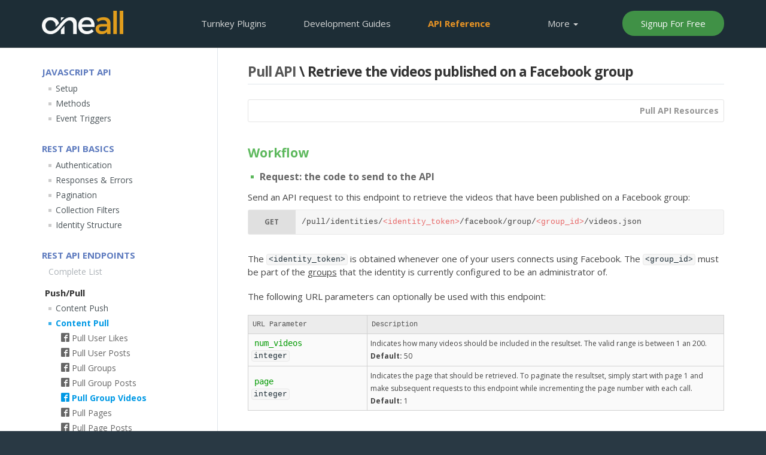

--- FILE ---
content_type: text/html; charset=UTF-8
request_url: http://docs.oneall.com/api/resources/pull/facebook/group/videos/
body_size: 6767
content:
<!DOCTYPE html>
<html lang="en-GB">
	<head>
		<title>Retrieve the videos published on a Facebook group &middot; Pull API | docs.oneall.com</title>
		<meta http-equiv="content-type" content="text/html; charset=utf-8" />
		<meta name="description" content="Send a GET request to this API endpoint in order to retrieve the videos that have been published to a Facebook group." />
		<meta name="robots" content="index, follow" />
        <meta name="viewport" content="width=device-width, minimum-scale=1.0, maximum-scale=1.0" />
        <meta name="apple-mobile-web-app-title" content="OneAll" />		
		<link rel="apple-touch-icon" href="/apple-touch-icon.png" />
		<link rel="shortcut icon" href="/favicon.png" type="image/png" />	
        <link rel="canonical" href="https://docs.oneall.com/api/resources/pull/facebook/group/videos/" />      
		<!--[if lt IE 9]>
			<script src="//html5shiv.googlecode.com/svn/trunk/html5.js"></script>
		<![endif]-->
        <link rel="stylesheet" type="text/css" href="http://assets.oneallcdn.com/css/lib/bootstrap.css" />
        <link rel="stylesheet" type="text/css" href="http://assets.oneallcdn.com/css/lib/icomoon/icons-v2.css?081020201519" />    
        <link rel="stylesheet" type="text/css" href="http://assets.oneallcdn.com/css/core/main.css" /> 
        <link rel="stylesheet" type="text/css" href="http://assets.oneallcdn.com/css/core/docs/main.css" /> 
        <link rel="stylesheet" type="text/css" href="http://assets.oneallcdn.com/css/lib/sh/shCoreDefault.css" />
        <link rel="stylesheet" type="text/css" href="http://assets.oneallcdn.com/css/lib/sh/shThemeDefault.css" />
        <link rel="stylesheet" type="text/css" href="https://fonts.googleapis.com/css?family=Open+Sans:400,700" />
		

        <!--  Analytics -->
        <script>
            (function(i,s,o,g,r,a,m){i['GoogleAnalyticsObject']=r;i[r]=i[r]||function(){
            (i[r].q=i[r].q||[]).push(arguments)},i[r].l=1*new Date();a=s.createElement(o),
            m=s.getElementsByTagName(o)[0];a.async=1;a.src=g;m.parentNode.insertBefore(a,m)
            })(window,document,'script','//www.google-analytics.com/analytics.js','ga');        
            ga('create', 'UA-24522432-1', 'auto');            
            ga('send', 'pageview', {'dimension1':  'docs'});       
        </script>     
	</head>
	<body id="docs" class="docs-api">		
		<noscript>
			<div class="noscript_warning">
				Please enable JavaScript on your browser or upgrade to a JavaScript-capable browser to view this page properly.
			</div>
		</noscript>	
 		<header id="top">  
        	<nav id="menu" class="navbar navbar-fixed-top">
				<div class="container">
                    <div class="navbar-header">
						<button type="button" class="navbar-toggle collapsed" data-toggle="collapse" data-target="#navbar-collapse-target" aria-expanded="false">
							<span class="sr-only">Toggle navigation</span>
							<i id="collapse-button" class="icon-menu3"></i>
						</button>
					    <a class="navbar-logo" href="/" title="OneAll - User integration as a Service " rel="nofollow">OneAll</a>
				    </div>
				    <div id="navbar-collapse-target" class="collapse navbar-collapse">	 						
						<ul class="nav navbar-nav navbar-right">  
							<li><a href="/plugins/"><span class="hidden-md hidden-sm">Turnkey</span> Plugins</a></li>							
							<li><a href="/services/">Development<span class="hidden-md hidden-sm"> Guides</span></a></li>
							<li class="active"><a href="/api/">API<span class="hidden-md hidden-sm"> Reference</span></a></li>
							<li class="hidden-if-no-js dropdown hidden-xs hidden-sm" id="resources_menu_top">
								<a class="dropdown-toggle" data-toggle="dropdown" href="#resources_menu_top">More <b class="caret"></b></a>
								<ul class="dropdown-menu">
									<li><a href="http://www.oneall.com/">Homepage</a></li>
									<li><a href="//support.oneall.com/forums/">Support Forums</a></li>								
									<li class="divider"></li>
									<li><a href="http://www.oneall.com/company/imprint/">Services</a></li>
									<li><a href="http://www.oneall.com/company/contact-us/">Contact Us</a></li>
									<li class="divider"></li>								
									<li><a href="http://www.oneall.com/company/data-protection/">Data Protection</a></li>
								</ul>
							</li>

							<li class="hidden-md hidden-lg">				
								<a href="http://www.oneall.com/company/imprint/">Home<span class="hidden-sm">page</span></a>							
							</li>	

							<li class="visible-if-no-js hidden-xs hidden-sm">				
								<a href="http://www.oneall.com/company/imprint/">Resources</a>							
							</li>	
															
								<li><a id="signup-button" rel="nofollow" href="http://app.oneall.com/signup/">Signup For Free</a></li>
							
						</ul>
					</div>
				</div>	   
   			</nav>    
   			 
   		</header>
		<div class="content-wrapper">
    <div class="container">
        <div class="row">
            <div class="col-sm-9 col-sm-push-3 col-md-9 col-md-push-3 col-lg-9 col-lg-push-3">
                <section id="content" class="content-with-side-menu">
                    <section class="content-container">
                        <h1>
    <a href="/api/resources/pull/">Pull API</a> \ Retrieve the videos published on a Facebook group
</h1>

<section>
    <div class="resources-toggler collapsed" data-toggle="collapse" data-target="#resources">
        <strong>Pull API Resources <i class="icon-menu5"></i></strong>
    </div>
    <div id="resources" class="collapse">
        <div class="table-responsive">
    <table class="table resources">
        <thead>
            <tr>
                <th class="col-80">Resource/URI</th>
                <th class="col-20 text-center">GET</th>
            </tr>
        </thead>
        <tbody>
            <tr>
                <td class="uri">
                    <strong>Facebook</strong> &middot; Retrieve a user's likes
                    <code>/pull/identities/&lt;identity_token&gt;/facebook/likes.json</code>
                </td>
                <td class="endpoint">
                    <a href="/api/resources/pull/facebook/likes/">Retrieve<span class="break"> </span>Likes</a>
                </td>
            </tr>
            <tr>
                <td class="uri">
                    <strong>Facebook</strong> &middot; Retrieve a user's posts
                    <code>/pull/identities/&lt;identity_token&gt;/facebook/posts.json</code>
                </td>
                <td class="endpoint">
                    <a href="/api/resources/pull/facebook/posts/">Retrieve<span class="break"> </span>Posts</a>
                </td>
            </tr>
             <tr>
                <td class="uri">
                    <strong>Facebook</strong> &middot; Retrieve a user's groups
                    <code>/pull/identities/&lt;identity_token&gt;/facebook/groups.json</code>
                </td>
                <td class="endpoint">
                    <a href="/api/resources/pull/facebook/groups/">Retrieve<span class="break"> </span>Groups</a>
                </td>
            </tr>
            <tr>
                <td class="uri">
                    <strong>Facebook</strong> &middot; Retrieve a user's group posts
                    <code>/pull/identities/&lt;identity_token&gt;/facebook/group/&lt;pageid&gt;/posts.json</code>
                </td>
                <td class="endpoint">
                    <a href="/api/resources/pull/facebook/group/posts/">Retrieve<span class="break"> </span>Group Posts</a>
                </td>
            </tr>
             <tr>
                <td class="uri">
                    <strong>Facebook</strong> &middot; Retrieve a user's pages
                    <code>/pull/identities/&lt;identity_token&gt;/facebook/pages.json</code>
                </td>
                <td class="endpoint">
                    <a href="/api/resources/pull/facebook/pages/">Retrieve<span class="break"> </span>Pages</a>
                </td>
            </tr>
            <tr>
                <td class="uri">
                    <strong>Facebook</strong> &middot; Retrieve a user's page posts
                    <code>/pull/identities/&lt;identity_token&gt;/facebook/page/&lt;pageid&gt;/posts.json</code>
                </td>
                <td class="endpoint">
                    <a href="/api/resources/pull/facebook/page/posts/">Retrieve<span class="break"> </span>Page Posts</a>
                </td>
            </tr>
            <tr>
                <td class="uri">
                    <strong>Facebook</strong> &middot; Retrieve a user's page post reactions
                    <code>/pull/identities/&lt;identity_token&gt;/facebook/page/&lt;pageid&gt;/posts.json</code>
                </td>
                <td class="endpoint">
                    <a href="/api/resources/pull/facebook/page/post/reactions/">Retrieve<span class="break"> </span>Page Post Reactions</a>
                </td>
            </tr>
             <tr class="divider">
                <td class="uri">
                    <strong>LinkedIn</strong> &middot; Retrieve a user's posts
                    <code>/pull/identities/&lt;identity_token&gt;/linkedin/user/posts.json</code>
                </td>
                <td class="endpoint">
                    <a href="/api/resources/pull/linkedin/user/posts/">Retrieve<span class="break"> </span>User Posts</a>
                </td>
            </tr>
            <tr>
                <td class="uri">
                    <strong>LinkedIn</strong> &middot; Retrieve a user's companies
                    <code>/pull/identities/&lt;identity_token&gt;/linkedin/companies.json</code>
                </td>
                <td class="endpoint">
                    <a href="/api/resources/pull/linkedin/companies/">Retrieve<span class="break"> </span>Companies</a>
                </td>
            </tr>
            <tr>
                <td class="uri">
                    <strong>LinkedIn</strong> &middot; Retrieve a user's company posts
                    <code>/pull/identities/&lt;identity_token&gt;/linkedin/company/&lt;companyid&gt;/posts.json</code>
                </td>
                <td class="endpoint">
                    <a href="/api/resources/pull/linkedin/company/posts/">Retrieve<span class="break"> </span>Company Posts</a>
                </td>
            </tr>
            <tr>
                <td class="uri">
                    <strong>LinkedIn</strong> &middot; Retrieve a post
                    <code>/pull/identities/&lt;identity_token&gt;/linkedin/post.json</code>
                </td>
                <td class="endpoint">
                    <a href="/api/resources/pull/linkedin/post/">Retrieve<span class="break"> </span>Post</a>
                </td>
            </tr>
            <tr>
                <td class="uri">
                    <strong>LinkedIn</strong> &middot; Retrieve post comments
                    <code>/pull/identities/&lt;identity_token&gt;/linkedin/post/comments.json</code>
                </td>
                <td class="endpoint">
                    <a href="/api/resources/pull/linkedin/post/comments/">Retrieve<span class="break"> </span>Post Comments</a>
                </td>
            </tr>
            <tr class="divider">
                <td class="uri">
                    <strong>Pinterest</strong> &middot; Retrieve a user's boards
                    <code>/pull/identities/&lt;identity_token&gt;/pinterest/boards.json</code>
                </td>
                <td class="endpoint">
                    <a href="/api/resources/pull/pinterest/boards/">Retrieve<span class="break"> </span>Boards</a>
                </td>
            </tr>
            <tr class="divider">
                <td class="uri">
                    <strong>Pinterest</strong> &middot; Retrieve a user's board pins
                    <code>/pull/identities/&lt;identity_token&gt;/pinterest/board/&lt;boardid&gt;/pins.json</code>
                </td>
                <td class="endpoint">
                    <a href="/api/resources/pull/pinterest/board/pins/">Retrieve<span class="break"> </span>Board Pins</a>
                </td>
            </tr>
            <tr class="divider">
                <td class="uri">
                    <strong>Steam</strong> &middot; Retrieve a user's games
                    <code>/pull/identities/&lt;identity_token&gt;/steam/games.json</code>
                </td>
                <td class="endpoint">
                    <a href="/api/resources/pull/steam/games/">Retrieve<span class="break"> </span>Games</a>
                </td>
            </tr>
            <tr class="divider">
                <td class="uri">
                    <strong>TikTok</strong> &middot; Retrieve videos information
                    <code>/pull/identities/&lt;identity_token&gt;/tiktok/videos.json</code>
                </td>
                <td class="endpoint">
                    <a href="">Retrieve<span class="break"> </span>Videos</a>
                </td>
            </tr>
            <tr class="divider">
                <td class="uri">
                    <strong>Twitch</strong> &middot; Retrieve all broadcaster's subscriptions
                    <code>/pull/identities/&lt;identity_token&gt;/twitch/broadcaster/subscriptions.json</code>
                </td>
                <td class="endpoint">
                    <a href="/api/resources/pull/twitch/broadcaster/subscriptions/">Retrieve<span class="break"> </span>Broadcaster's subscriptions</a>
                </td>
            </tr>
            <tr>
                <td class="uri">
                    <strong>Twitch</strong> &middot; Retrieve channels information
                    <code>/pull/identities/&lt;identity_token&gt;/twitch/channels.json</code>
                </td>
                <td class="endpoint">
                    <a href="/api/resources/pull/twitch/channels/">Retrieve<span class="break"> </span>Channels</a>
                </td>
            </tr>
            <tr>
                <td class="uri">
                    <strong>Twitch</strong> &middot; Retrieve clips information
                    <code>/pull/identities/&lt;identity_token&gt;/twitch/clips.json</code>
                </td>
                <td class="endpoint">
                    <a href="/api/resources/pull/twitch/clips/">Retrieve<span class="break"> </span>Clips</a>
                </td>
            </tr>
            <tr>
                <td class="uri">
                    <strong>Twitch</strong> &middot; Retrieve games information
                    <code>/pull/identities/&lt;identity_token&gt;/twitch/games.json</code>
                </td>
                <td class="endpoint">
                    <a href="/api/resources/pull/twitch/games/">Retrieve<span class="break"> </span>Games</a>
                </td>
            </tr>
            <tr>
                <td class="uri">
                    <strong>Twitch</strong> &middot; Retrieve most viewed games
                    <code>/pull/identities/&lt;identity_token&gt;/twitch/games/top.json</code>
                </td>
                <td class="endpoint">
                    <a href="/api/resources/pull/twitch/games/top/">Retrieve<span class="break"> </span>Top Games</a>
                </td>
            </tr>
            <tr>
                <td class="uri">
                    <strong>Twitch</strong> &middot; Retrieve live streams
                    <code>/pull/identities/&lt;identity_token&gt;/twitch/streams.json</code>
                </td>
                <td class="endpoint">
                    <a href="/api/resources/pull/twitch/streams/">Retrieve<span class="break"> </span>Streams</a>
                </td>
            </tr>
            <tr>
                <td class="uri">
                    <strong>Twitch</strong> &middot; Retrieve users information
                    <code>/pull/identities/&lt;identity_token&gt;/twitch/users.json</code>
                </td>
                <td class="endpoint">
                    <a href="/api/resources/pull/twitch/users/">Retrieve<span class="break"> </span>Users</a>
                </td>
            </tr>
            <tr>
                <td class="uri">
                    <strong>Twitch</strong> &middot; Retrieve follow relationships between two users
                    <code>/pull/identities/&lt;identity_token&gt;/twitch/users/follow.json</code>
                </td>
                <td class="endpoint">
                    <a href="">Retrieve<span class="break"> </span>Users Follows</a>
                </td>
            </tr>
            <tr>
                <td class="uri">
                    <strong>Twitch</strong> &middot; Retrieve videos information
                    <code>/pull/identities/&lt;identity_token&gt;/twitch/videos.json</code>
                </td>
                <td class="endpoint">
                    <a href="/api/resources/pull/twitch/videos/">Retrieve<span class="break"> </span>Videos</a>
                </td>
            </tr>
            <tr class="divider">
                <td class="uri">
                    <strong>Twitter</strong> &middot; Retrieve a user's followers
                    <code>/pull/identities/&lt;identity_token&gt;/twitter/followers.json</code>
                </td>
                <td class="endpoint">
                    <a href="/api/resources/pull/twitter/followers/">Retrieve<span class="break"> </span>Followers</a>
                </td>
            </tr>
            <tr>
                <td class="uri">
                    <strong>Twitter</strong> &middot; Retrieve a user's followings
                    <code>/pull/identities/&lt;identity_token&gt;/twitter/followings.json</code>
                </td>
                <td class="endpoint">
                    <a href="/api/resources/pull/twitter/followings/">Retrieve<span class="break"> </span>Followings</a>
                </td>
            </tr>
            <tr>
                <td class="uri">
                    <strong>Twitter</strong> &middot; Retrieve a user's tweets
                    <code>/pull/identities/&lt;identity_token&gt;/twitter/tweets.json</code>
                </td>
                <td class="endpoint">
                    <a href="/api/resources/pull/twitter/tweets/">Retrieve<span class="break"> </span>Tweets</a>
                </td>
            </tr>
            <tr>
                <td class="uri">
                    <strong>Twitter</strong> &middot; Retrieve a user
                    <code>/pull/identities/&lt;identity_token&gt;/twitter/user.json</code>
                </td>
                <td class="endpoint">
                    <a href="/api/resources/pull/twitter/user/">Retrieve<span class="break"> </span>User</a>
                </td>
            </tr>
            <tr class="divider">
                <td class="uri">
                    <strong>YouTube</strong> &middot; Retrieve a user's channels
                    <code>/pull/identities/&lt;identity_token&gt;/youtube/channels.json</code>
                </td>
                <td class="endpoint">
                    <a href="/api/resources/pull/youtube/channels/">Retrieve<span class="break"> </span>Channels</a>
                </td>
            </tr>
            <tr>
                <td class="uri">
                    <strong>YouTube</strong> &middot; Retrieve a user's playlists
                    <code>/pull/identities/&lt;identity_token&gt;/youtube/playlists.json</code>
                </td>
                <td class="endpoint">
                    <a href="/api/resources/pull/youtube/playlists/">Retrieve<span class="break"> </span>Playlists</a>
                </td>
            </tr>
            <tr>
                <td class="uri">
                    <strong>YouTube</strong> &middot; Retrieve a user's playlist videos
                    <code>/pull/identities/&lt;identity_token&gt;/youtube/playlist/&lt;playlistid&gt/videos.json</code>
                </td>
                <td class="endpoint">
                    <a href="/api/resources/pull/youtube/playlist/videos/">Retrieve<span class="break"> </span>Playlist Videos</a>
                </td>
            </tr>
            <tr>
                <td class="uri">
                    <strong>YouTube</strong> &middot; Retrieve a user's channel sections
                    <code>/pull/identities/&lt;identity_token&gt;/youtube/channel/sections.json</code>
                </td>
                <td class="endpoint">
                    <a href="/api/resources/pull/youtube/channel/sections/">Retrieve<span class="break"> </span>Channel Sections</a>
                </td>
            </tr>
        </tbody>
    </table>
</div>

    </div>
</section>

<section>
	<h2>Workflow</h2>
	<h3 class="dot">
		Request: the code to send to the API
	</h3>
	<p>
		Send an API request to this endpoint to retrieve the videos that have been published on a Facebook group: 
	</p>    
    <div class="endpoint">
        <span class="method">
            GET
        </span>
        <span class="uri">
            /pull/identities/<span class="arg">&lt;identity_token&gt;</span>/facebook/group/<span class="arg">&lt;group_id&gt;</span>/videos.json
        </span>    
    </div>    
    <p>        
       The <code>&lt;identity_token&gt;</code> is obtained whenever one of your users connects using Facebook. 
       The <code>&lt;group_id&gt;</code> must be part of the <a href="/api/resources/pull/facebook/groups/">groups</a> that the identity is currently configured to be an administrator of.
    </p>
    <p>   
       The following URL parameters can optionally be used with this endpoint:
    </p>
    <div class="table-responsive">
        <table class="resources params">
            <thead>
                <tr>
                    <th class="key col-md-3">URL Parameter</th>
                    <th class="description col-md-9">Description</th>
                </tr>
            </thead>
            <tbody>
                <tr>
                    <td>
                        <span class="resource">num_videos</span><br/>
                        <code>integer</code>
                    </td>
                    <td>
                        Indicates how many videos should be included in the resultset. 
                        The valid range is between 1 an 200.
                        <br/>
                        <strong>Default:</strong> 50
                    </td>
                </tr>
                <tr>
                    <td>
                        <span class="resource">page</span><br/>
                        <code>integer</code>
                    </td>
                    <td>
                        Indicates the page that should be retrieved. To paginate the resultset, simply start with
                        page 1 and make subsequent requests to this endpoint while incrementing the page number with each call.<br/>
                        <strong>Default:</strong> 1
                    </td>
                </tr>
            </tbody>
        </table>
    </div>

  </section>
  <section>
      <p class="alert alert-warning text-justify">
          In order to use this endpoint the permission <strong>Publish To Group</strong> must be enabled
          in the Facebook settings in your OneAll account and the user must have granted this permission when he logged in with Facebook.
          You can use our Pull API to <a class="alert-link alert-link-ul" href="/api/resources/pull/facebook/groups/">retrieve the groups</a> of an identity.
      </p>
	<h3 class="dot hm">Result: the code returned by the API</h3>
	<h4>Response Example</h4>
	<pre class="brush: json">{
  &quot;response&quot;: {
    &quot;request&quot;: {
      &quot;date&quot;: &quot;Wed, 30 Jan 2019 09:04:33  0100&quot;,
      &quot;resource&quot;: &quot;/pull/identities/zad114d15-096b-459f-a90b-2azd12zad1515/facebook/group/145437213572676/videos.json&quot;,
      &quot;status&quot;: {
        &quot;flag&quot;: &quot;success&quot;,
        &quot;code&quot;: 200,
        &quot;info&quot;: &quot;Your request has been processed successfully&quot;
      }
    },
    &quot;result&quot;: {
      &quot;data&quot;: {
        &quot;count&quot;: 1,
        &quot;entries&quot;: [
            {
                &quot;id&quot; : &quot;1143044616038620&quot;,
                &quot;canonical&quot; : &quot;1143044616038620&quot;,
                &quot;url&quot; : &quot;https://www.facebook.com/groups/145437213572676/permalink/162386981877699/&quot;,
                &quot;description&quot; : &quot;My Video&quot;,
                &quot;thumbnail&quot; : &quot;https://scontent-cdg2-1.xx.fbcdn.net/v/t15.5256-10/p168x128/96118768_1143044806038601_6505833150776606720_n.jpg?_nc_cat=102&_nc_sid=ed1892&_nc_ohc=KVdNC0y7DMIAX-3lSDb&_nc_ht=scontent-cdg2-1.xx&_nc_tp=6&oh=fe942f549ddf384114133d80bb4fbb06&oe=5ED85DB0&quot;
                &quot;source&quot; : &quot;https://video-cdg2-1.xx.fbcdn.net/v/t39.24130-2/95871358_271799160621159_3490563168896175253_n.mp4?_nc_cat=107&_nc_sid=985c63&efg=eyJ2ZW5jb2RlX3RhZyI6Im9lcF9oZCJ9&_nc_ohc=806AA1JHYh8AX_i6fYG&_nc_ht=video-cdg2-1.xx&oh=33b3c277ba4c07360716f022a327e89f&oe=5ED6B44A&quot;,
                &quot;length&quot; : &quot;15.138&quot;,                
                &quot;date_created&quot; : &quot;Tue, 05 May 2020 14:48:07 +0200&quot;,
                &quot;date_updated&quot; : &quot;Tue, 05 May 2020 14:48:33 +0200&quot;,
                &quot;is_published&quot; : true,
                &quot;is_instagram_eligible&quot; : true
            }
        ]
      }
    }
  }
}</pre>
</section>

                        
                        <div class="loudvoice-container">
                            <h4>User Contributed Notes</h4>
                            <div id="loudvoice-container"></div>
                            <script type="text/javascript">
                                var _oneall = _oneall || [];
                                _oneall.push(
                                    ['loudvoice', 'set_providers', ['facebook', 'twitter', 'google', 'linkedin', 'github', 'windowslive',]],
                                    ['loudvoice', 'set_page', document.title, window.location.href],
                                    ['loudvoice', 'set_reference', '/api/resources/pull/facebook/group/videos/'],
                                    ['loudvoice', 'set_comment_area_placeholders', 'Add A Note'],
                                    ['loudvoice', 'set_offset_top', 80],
                                    ['loudvoice', 'set_comment_depth', [5, 3]],
                                    ['loudvoice', 'set_comment_direction', 'desc'],
                                    ['loudvoice', 'do_render_ui', 'loudvoice-container']
                                    );
                                </script>
                            </div>
                            
                        </section>
                    </section>
                </div>
                <div class="col-sm-3 col-sm-pull-9 col-md-3 col-md-pull-9 col-lg-3 col-lg-pull-9">
                    <aside id="side-menu" class="side-menu-api-reference">
                        <section class="content-container">
                            <h3 class="hidden-md hidden-lg">MENU</h3>
                            <ul class="menu">
                                <li class="group-header">
                                    JavaScript API
                                </li>
                                <li class="group">
                                    <a class="group-title" href="/api/javascript/library/setup/">Setup</a>
                                </li>
                                <li class="group">
                                    <a class="group-title" href="/api/javascript/library/methods/">Methods</a>
                                    
                                </li>
                                <li class="group">
                                    <a class="group-title" href="/api/javascript/library/events/">Event Triggers</a>
                                </li>
                                <li class="group-header">
                                    REST API Basics
                                </li>
                                <li class="group">
                                    <a class="group-title" href="/api/basic/authentication/">Authentication</a>
                                </li>
                                <li class="group">
                                    <a class="group-title" href="/api/basic/responses-and-errors/">Responses &amp; Errors</a>
                                </li>
                                <li class="group">
                                    <a class="group-title" href="/api/basic/pagination/">Pagination</a>
                                </li>
                                <li class="group">
                                    <a class="group-title" href="/api/basic/filters/">Collection Filters</a>
                                </li>
                                <li class="group">
                                    <a class="group-title" href="/api/basic/identity-structure/">Identity Structure</a>
                                </li>

                                <li class="group-header">
                                    REST API Endpoints
                                </li>
                                <li class="group">
                                    <a class="group-title group-title-muted" href="/api/resources/">Complete List</a>
                                </li>
                                                           
                                <li class="group-subheader">
                                    Push/Pull
                                </li>                                
                                <li class="group">
    <a class="group-title" href="/api/resources/push/">Content Push</a>
    
</li>



                                <li class="group active">
    <a class="group-title" href="/api/resources/pull/">Content Pull</a>
    
    <ul class="menu">
        <li class="group">
            <a class="with-icon" href="/api/resources/pull/facebook/likes/">
            	<i class="icon-facebook2" title="Facebook"></i> <span>Pull User Likes</span>
            </a>
        </li>
        <li class="group">
            <a class="with-icon" href="/api/resources/pull/facebook/posts/">
                <i class="icon-facebook2" title="Facebook"></i>  <span>Pull User Posts</span>
            </a>
        </li>
        <li class="group">
            <a class="with-icon" href="/api/resources/pull/facebook/groups/">
            	<i class="icon-facebook2" title="Facebook"></i> <span>Pull Groups</span>
            </a>
        </li>                                 
        <li class="group">
            <a class="with-icon" href="/api/resources/pull/facebook/group/posts/">
                <i class="icon-facebook2" title="Facebook"></i>  <span>Pull Group Posts</span>
            </a>
        </li>                              
        <li class="group active">
            <a class="with-icon" href="/api/resources/pull/facebook/group/videos/">
                <i class="icon-facebook2" title="Facebook"></i>  <span>Pull Group Videos</span>
            </a>
        </li>          
        <li class="group">
            <a class="with-icon" href="/api/resources/pull/facebook/pages/">
                <i class="icon-facebook2" title="Facebook"></i> <span>Pull Pages</span>
            </a>
        </li>                                 
        <li class="group">
            <a class="with-icon" href="/api/resources/pull/facebook/page/posts/">
                <i class="icon-facebook2" title="Facebook"></i>  <span>Pull Page Posts</span>
            </a>
        </li>                               
        <li class="group">
            <a class="with-icon" href="/api/resources/pull/facebook/page/post/reactions/">
                <i class="icon-facebook2" title="Facebook"></i> <span>Pull Page Post Reactions</span>
            </a>
        </li>
        <li class="group">
            <a class="with-icon" href="/api/resources/pull/linkedin/user/posts/">
                <i class="icon-linkedin2" title="LinkedIn"></i> <span>Pull User Posts</span>
            </a>
        </li> 
        <li class="group">
            <a class="with-icon" href="/api/resources/pull/linkedin/companies/">
                <i class="icon-linkedin2" title="LinkedIn"></i> <span>Pull Companies</span>
            </a>
        </li>         
        <li class="group">
            <a class="with-icon" href="/api/resources/pull/linkedin/company/posts/">
                <i class="icon-linkedin2" title="LinkedIn"></i> <span>Pull Company Posts</span>
            </a>
        </li>        
        <li class="group">
            <a class="with-icon" href="/api/resources/pull/linkedin/post/">
                <i class="icon-linkedin2" title="LinkedIn"></i> <span>Pull Post</span>
            </a>
        </li>     
        <li class="group">
            <a class="with-icon" href="/api/resources/pull/linkedin/post/comments/">
                <i class="icon-linkedin2" title="LinkedIn"></i> <span>Pull Post Comments</span>
            </a>
        </li>                     
        <li class="group">
            <a class="with-icon" href="/api/resources/pull/pinterest/boards/">
                <i class="icon-pinterest" title="Pinterest"></i> <span>Pull Boards</span>
            </a>
        </li>                    
        <li class="group">
            <a class="with-icon" href="/api/resources/pull/pinterest/board/pins/">
                <i class="icon-pinterest" title="Pinterest"></i> <span>Pull Board Pins</span>
            </a>
        </li>       
        <li class="group">
            <a class="with-icon" href="/api/resources/pull/steam/games/">
                <i class="icon-steam2" title="Steam"></i> <span>Pull Games</span>
            </a>
        </li>
        <li class="group">
            <a class="with-icon" href="">
                 <img src="http://assets.oneallcdn.com/img/icons/tiktok_icon_14x14.png" alt=""> <span>Pull Videos</span>
            </a>
        </li>
        <li class="group">
            <a class="with-icon" href="/api/resources/pull/twitter/followers/">
                 <i class="icon-twitter" title="Twitter"></i> <span>Pull Followers</span>
            </a>
        </li>
        <li class="group">
            <a href="/api/resources/pull/twitter/followings/">
                <i class="icon-twitter" title="Twitter"></i> <span>Pull Followings</span>
            </a>
        </li>
        <li class="group">
            <a href="/api/resources/pull/twitter/tweets/">
                <i class="icon-twitter" title="Twitter"></i>  <span>Pull Tweets</span>
            </a>
        </li>
        <li class="group">
            <a class="with-icon" href="/api/resources/pull/twitter/user/">
                <i class="icon-twitter" title="Twitter"></i> <span>Pull User</span>
            </a>
        </li>
        <li class="group">
            <a class="with-icon" href="/api/resources/pull/twitch/broadcaster/subscriptions/">
                <i class="icon-twitch" title="Twitch"></i> <span>Pull Subscriptions</span>
            </a>
        </li>            
        <li class="group">
            <a class="with-icon" href="/api/resources/pull/twitch/channels/">
                <i class="icon-twitch" title="Twitch"></i> <span>Pull Channels</span>
            </a>
        </li>            
        <li class="group">
            <a class="with-icon" href="/api/resources/pull/twitch/clips/">
                <i class="icon-twitch" title="Twitch"></i> <span>Pull Clips</span>
            </a>
        </li>            
        <li class="group">
            <a class="with-icon" href="/api/resources/pull/twitch/games/">
                <i class="icon-twitch" title="Twitch"></i> <span>Pull Game</span>
            </a>
        </li>            
        <li class="group">
            <a class="with-icon" href="/api/resources/pull/twitch/games/top/">
                <i class="icon-twitch" title="Twitch"></i> <span>Pull Top Games</span>
            </a>
        </li>        
        <li class="group">
            <a class="with-icon" href="/api/resources/pull/twitch/streams/">
                <i class="icon-twitch" title="Twitch"></i> <span>Pull Streams</span>
            </a>
        </li>            
        <li class="group">
            <a class="with-icon" href="/api/resources/pull/twitch/users/">
                <i class="icon-twitch" title="Twitch"></i> <span>Pull Users</span>
            </a>
        </li>            
        <li class="group">
            <a class="with-icon" href="">
                <i class="icon-twitch" title="Twitch"></i> <span>Pull Users Follows</span>
            </a>
        </li>            
        <li class="group">
            <a class="with-icon" href="/api/resources/pull/twitch/videos/">
                <i class="icon-twitch" title="Twitch"></i> <span>Pull Videos</span>
            </a>
        </li>
        <li class="group">
            <a class="with-icon" href="/api/resources/pull/youtube/channels/">
                <i class=" icon-youtube" title="YouTube"></i>  <span>Pull Channels</span>
            </a>
        </li>                               
        <li class="group">
            <a class="with-icon" href="/api/resources/pull/youtube/playlists/">
                <i class=" icon-youtube" title="YouTube"></i> <span>Pull Playlists</span>
            </a>
        </li>
        <li class="group">
            <a class="with-icon" href="/api/resources/pull/youtube/playlist/videos/">
                <i class=" icon-youtube" title="YouTube"></i> <span>Pull Playlist Videos</span>
            </a>
        </li>  
        <li class="group">
            <a class="with-icon" href="/api/resources/pull/youtube/channel/sections/">
                <i class=" icon-youtube" title="YouTube"></i> <span>Pull Channel Sections</span>
            </a>
        </li>  
    </ul>
    
</li>
    
                                <li class="group">
    <a class="group-title" href="/api/resources/update/">Content Update</a>
    
</li>
                                <li class="group">
    <a class="group-title" href="/api/resources/search/">Content Search</a>
    
</li>
           
                                <li class="group-subheader">
                                    Services
                                </li>
                                <li class="group">
    <a class="group-title" href="/api/resources/loudvoice/">LoudVoice</a>
    
</li>

                                <li class="group">
    <a class="group-title" href="/api/resources/sso/">Single Sign-On</a>
    
</li>   
                                <li class="group">
    <a class="group-title" href="/api/resources/storage/">User Cloud Storage</a>
    
</li>
                                <li class="group">
    <a class="group-title" href="/api/resources/shorturls/">URL Shortener</a>
    
</li> 
                                <li class="group">
    <a class="group-title" href="/api/resources/sharing/pages/">Share Icons</a>
    
</li>       

                                <li class="group-subheader">
                                    General
                                </li>
                                <li class="group">
    <a class="group-title" href="/api/resources/users/">Users</a>
    
</li>      
                                 <li class="group">
        <a class="group-title" href="/api/resources/identities/">Identities</a>
        
  </li>  
                                <li class="group">
    <a class="group-title" href="/api/resources/connections/">Connections</a>
    
</li>  
                                <li class="group">
    <a class="group-title" href="/api/resources/providers/">Providers</a>
    
</li> 
                                 <li class="group">
    <a class="group-title" href="/api/resources/social-sharing/">Advanced Sharing API</a>
    
</li> 
                                <li class="group">
    <a class="group-title" href="/api/resources/sharing-analytics/">Sharing Analytics API</a>
    
</li>              
                            </ul>
                        </section>
                    </aside>
                </div>
            </div>
        </div>
    </div>

		<footer>
			
			<div id="footer_bar_wrapper">
				<div class="container">
					<div id="footer_notice" class="row">
						<div class="col-xs-6 visible-lg-block visible-md-block visible-sm-block">
	                		Copyright &copy; 2011-2026 <a href="http://www.oneall.com/">oneall.com</a> - All Rights Reserved
		        		</div>
		        		<div class="col-xs-6 visible-lg-block visible-md-block visible-sm-block text-right">
		                	<a rel="nofollow" href="http://www.oneall.com/company/privacy-policy/">Privacy policy</a> - 
		                	<a rel="nofollow" href="http://www.oneall.com/company/terms-of-use/">Terms of use</a> -
		                	<a rel="nofollow" href="http://www.oneall.com/company/imprint/">Imprint</a> -
		                	<a rel="nofollow" href="http://www.oneall.com/company/contact-us/">Contact us</a> 
		                	<a class="top-link" rel="nofollow" href="#top"><i class="icon-arrow-up15"></i></a>		            
		        		</div>
		        	</div>     
		    	</div>
			</div>
		</footer>
		
        <script type="text/javascript" src="http://assets.oneallcdn.com/js/lib/jquery-1.11.1.min.js"></script>
        <script type="text/javascript" src="http://assets.oneallcdn.com/js/lib/bootstrap.js"></script>   	
		<script type="text/javascript" src="http://assets.oneallcdn.com/js/lib/sh/modules/shCore.js"></script>
		<script type="text/javascript" src="http://assets.oneallcdn.com/js/lib/sh/modules/shAutoloader.js"></script>
		<script type="text/javascript" src="http://assets.oneallcdn.com/js/lib/sh/loader.js"></script>
		
		<script type="text/javascript" src="http://assets.oneallcdn.com/js/core/main.js"></script>
		<script type="text/javascript" src="http://assets.oneallcdn.com/js/core/docs/main.js"></script>	
		<script type="text/javascript">
			(function() {
			    /* OneAll */
			    var oa = document.createElement('script');
				oa.type = 'text/javascript'; oa.async = true;
				oa.src = '//oneall.api.oneall.com/socialize/library.js';
			    var s = document.getElementsByTagName('script')[0];
			    s.parentNode.insertBefore(oa, s);
		    })();
		</script>
	</body>
</html>

--- FILE ---
content_type: text/html; charset=UTF-8
request_url: http://oneall.api.oneall.com/socialize/loudvoice/discussion/?args=%7B%22placeholder_start_discussion%22%3A%22Add%20A%20Note%22%2C%22placeholder_leave_comment%22%3A%22Add%20A%20Note%22%2C%22iframeid%22%3A%22oa_loudvoice_frame_194256%22%2C%22providers%22%3A%5B%22facebook%22%2C%22twitter%22%2C%22google%22%2C%22linkedin%22%2C%22github%22%2C%22windowslive%22%5D%2C%22page_title%22%3A%22Retrieve%20the%20videos%20published%20on%20a%20Facebook%20group%20%C2%B7%20Pull%20API%20%7C%20docs.oneall.com%22%2C%22page_url%22%3A%22http%3A%2F%2Fdocs.oneall.com%2Fapi%2Fresources%2Fpull%2Ffacebook%2Fgroup%2Fvideos%2F%22%2C%22author_session_token%22%3A%22%22%2C%22parent_uri%22%3A%22http%3A%2F%2Fdocs.oneall.com%2Fapi%2Fresources%2Fpull%2Ffacebook%2Fgroup%2Fvideos%2F%22%2C%22comment_depth%22%3A%5B5%2C3%5D%2C%22comment_direction%22%3A%22desc%22%2C%22custom_css_uri%22%3A%22%22%2C%22offset_top%22%3A80%2C%22enable_editor%22%3Afalse%2C%22render_collapsed%22%3Afalse%2C%22reference%22%3A%22%2Fapi%2Fresources%2Fpull%2Ffacebook%2Fgroup%2Fvideos%2F%22%2C%22id%22%3A194256%7D&lang=en
body_size: 2085
content:
<!doctype html>
<html lang="en">
    <head>
        <meta charset="utf-8" />
        <meta name="robots" content="index, archive, follow" />
        <meta name="viewport" content="width=device-width, initial-scale=1.0, maximum-scale=1.0, minimum-scale=1.0" />
        <title>Retrieve the videos published on a Facebook group · Pull API | docs.oneall.com | oneall.com</title>
        <script type="text/javascript" src="http://oneall.api.oneall.com/socialize/library.js"></script>            
        <script type="text/javascript" src="http://oneall.api.oneall.com/socialize/loudvoice/discussion.js?parent_uri=http://oneall.api.oneall.com/socialize/loudvoice/discussion/"></script>
        <link rel="stylesheet" type="text/css" href="http://assets.oneallcdn.com/css/api/socialize/loudvoice/providers.css" />
        <link rel="stylesheet" type="text/css" href="http://assets.oneallcdn.com/css/api/socialize/loudvoice/discussion.css" />
          
                        
    </head>
    <body>	
        <div id="loudvoice" class="">
			<div id="discussion" class="no_comments loading" data-default-direction="desc" data-direction="">
				<header>
					                        
                    	                            
                        	
                            	<div id="post_comment_form"></div> 
                            
                            
                                  
                </header>
                <div id="loader"></div>      
                <div id="main">     
	                                  
                	<div class="menu_bar">
                    	<div class="menu_bar_side menu_bar_side_left">							
                        	<div class="menu_options">															
                            	<span class="menu_option" id="discussion_recommend">
									<span class="discussion_action_recommend" title="Recommend this discussion">
										<i class="icon heart"></i><i class="icon heart2"></i> 
										<span id="discussion_recommend_text" class="virtual_link">
											Recommend
										</span>
									</span>
								</span>
								<span class="menu_option" id="discussion_share">
									<span class="discussion_action_open_share" title="Share this discussion">
										<i class="icon flash"></i><i class="icon flash2"></i>
										<span id="discussion_open_share_url" class="virtual_link">
											Share
										</span>
									</span>
									<span id="discussion_share_networks">
										<span class="discussion_action_share virtual_link" data-method="twitter" title="Share on Twitter"><img src="http://assets.oneallcdn.com/img/api/socialize/loudvoice/share/twitter.png" alt="Twitter" /></span>
										<span class="discussion_action_share virtual_link" data-method="facebook" title="Share on Facebook"><img src="http://assets.oneallcdn.com/img/api/socialize/loudvoice/share/facebook.png" alt="Facebook" /></span>
									</span>
								</span>	
							</div>										
						</div>		
						<div class="menu_bar_side menu_bar_side_right">		
							<div class="menu_actions">	
								<span class="discussion_num_comments"></span> 												
								<span id="discussion_actions_sort">
									<span class="menu_action" id="discussion_sort_desc">																			
										<span data-direction="desc" class="discussion_action_sort active virtual_link">
											<span class="sort_long_desc">Newest First</span>
											<span class="sort_short_desc">Newest</span>
										</span>
									</span>
									<span class="menu_action" id="discussion_sort_asc">	
										<span data-direction="asc" class="discussion_action_sort virtual_link">
											<span class="sort_long_desc">Oldest First</span>
											<span class="sort_short_desc">Oldest</span>
										</span>
									</span>							
								</span>								                                 
							</div>						   
						</div>								
					</div>                     	
                    
					<div class="comments" id="discussion_comments"></div>
			   	</div>
                <div id="footer">	
                   					
                </div>				
            </div>
        </div>

		     
        	             
           		            
			  		<form id="answer_template" class="form loggedin_only" method="post" action="/socialize/loudvoice/discussion/">
						<div class="new_comment_wrap">						
							<div class="author_wrap">
								<div class="author_avatar_border">
									<img class="author_avatar" src="https://www.gravatar.com/avatar/00000000000000000000000000000000?s=48&d=mm" alt="Avatar" />					
								</div>
								<div class="author_logout">
									<span class="logout_link virtual_link">Logout</span>
								</div>
							</div>																						
							<div class="post_login_wrap">
								<div class="post_wrap">
									<div class="post_border">								
										<div class="post_input_box">									
											<textarea class="post_input" name="comment" placeholder="Add A Note"></textarea>																
										</div>						
										<div class="post_upload_box">
											<div class="post_upload">Upload</div>
										</div>
									</div>
									<div class="post_error"></div>	
	                       		</div>
	                       		<div class="login_wrap">
		                       		
		                           		<div class="post_login">
		                               		<div class="author_guest">
		                                   		<div class="author_login  social guest">
		                                       		
		                                           		<div class="social_login">
		                                               		<div class="title">Login With</div>
		                                               		<span class="social_login_providers"></span>
		                                           		</div>
		                                       		
													
											  			<div class="guest_login">
		                                               		<div class="title">
																<span class="guest_login_or">Or </span> post as guest
															</div>
		                                               		<div class="input_boxes">
		                                                   		<div class="input_box">
		                                                       		<div class="input_wrapper input_wrapper_name">
		                                                           		<div class="input_border">
		                                                               		<input type="text" maxlength="48" class="user_input_name" name="author_name" value="" placeholder="Name" />
		                                                           		</div>
		                                                       		</div>
		                                                   		</div>
		                                                   		<div class="input_box">
		                                                       		<div class="input_wrapper input_wrapper_email">
		                                                           		<div class="input_border">
		                                                               		<input type="text" maxlength="48" class="user_input_email" name="author_email" value="" placeholder="Email" />
		                                                           		</div>
		                                                       		</div>
		                                                   		</div>
		                                               		</div>
		                                               		<div class="input_boxes input_boxes_hidden">
		                                                   		<div class="input_box input_box_full">
		                                                       		<div class="input_wrapper input_wrapper_website">
		                                                           		<div class="input_border">
		                                                               		<input type="text" maxlength="48" class="user_input_website" name="author_website" value="" placeholder="Website (Optional)" />
		                                                           		</div>
		                                                       		</div>
		                                                   		</div>
		                                               		</div>
		                                           		</div>
		                                       		
		                                   		</div>
		                               		</div>
		                           		</div>
		                       		
		                       		<div class="post_buttons">
		                           		<div class="post_submit">
		                               		<input type="hidden" name="args" class="args" />
		                               		<input type="hidden" name="action" value="submitted" />
	                                   		<input type="hidden" name="direction" class="discussion_post_sort" value="desc" />
		                               		<button class="button button_post_comment" type="submit">
												Post Comment
											</button>
		                           		</div>
	                           		</div>                       
	                       		</div>
	                   		</div>						
	               		</div>						
					</form>
	        	    
			       
        	
		<script type="text/javascript">	
			var plugin = new oa_loudvoice ({"placeholder_start_discussion":"Add A Note","placeholder_leave_comment":"Add A Note","iframeid":"oa_loudvoice_frame_194256","providers":["facebook","twitter","google","linkedin","github","windowslive"],"page_title":"Retrieve the videos published on a Facebook group \u00b7 Pull API | docs.oneall.com","page_url":"http:\/\/docs.oneall.com\/api\/resources\/pull\/facebook\/group\/videos\/","author_session_token":"","parent_uri":"http:\/\/docs.oneall.com\/api\/resources\/pull\/facebook\/group\/videos\/","comment_depth":[5,3],"comment_direction":"desc","custom_css_uri":"","offset_top":80,"enable_editor":false,"render_collapsed":false,"reference":"\/api\/resources\/pull\/facebook\/group\/videos\/","id":194256,"enable_any_login":true});	
						
	    </script>	
    </body>
</html>


--- FILE ---
content_type: text/css
request_url: http://assets.oneallcdn.com/css/core/main.css
body_size: 4103
content:
body,html {
	height: 100%;
	width: 100%;
	margin: 0;
}

body {
	color: #444444;
	font-family: 'Open Sans', Arial, Helvetica, "Nimbus Sans L", "Liberation Sans", FreeSans, Sans-serif;
	font-size: 15px;
	background-color: #293944;
	-webkit-font-smoothing: antialiased;
}

/* ================== ELEMENTS */

h1 {
	margin-top: 0;
	margin-bottom: 30px;
}

section {
	overflow: hidden;
	margin-bottom: 20px;
}

/* ================== NO JS SUPPORT */
.hidden-if-no-js{
	display: none !important;
    visibility: hidden !important;
}

pre.debug-console{
    position: fixed;
    width: 100%;
    left: 0;
    overflow-x: auto;
    overflow-y: auto;
    height: 200px;
    bottom: 0;
    z-index: 99999999;
    background: white;
    border-color: red;
    border-width: 3px 0 0 0;
    margin-bottom: 0;
}

pre.debug-console code{
    border:0 none;
}


/* ================== HELPERS */

ol.lower-alpha {
	list-style-type: lower-alpha;
}

ol.lower-roman{
   list-style-type: lower-roman;
}

a.danger-link {
	color: #8f2a28;
	font-weight: bold;
}

a.success-link {
	color: #3c763d;
	font-weight: bold;
}

a.discreet-link{
	opacity: inherit;
	color: inherit;
	text-decoration:underline
}

a.discreet-link:hover{
	opacity: 0.9;
	text-decoration:none;
}

.text-left {
	text-align: left !important;
}

.text-right {
	text-align: right !important;
}

.text-center img {
	margin: 0 auto;
}

.transparent {
	opacity: 0 !important;
}

.opaque {
	opacity: 1 !important;
}

.m-t-1 {
	margin-top: 20px;
}

.m-t-2 {
	margin-top: 40px;
}

.m-t-3 {
	margin-top: 60px;
}

.m-b-0 {
	margin-bottom: 0;
}

.m-b-1 {
	margin-bottom: 25px !important;
}

.m-l-1 {
	margin-left: 20px !important;
}

.m-l-2 {
	margin-left: 40px !important;
}

.p-t-1 {
	padding-top: 20px;
}

.p-t-2 {
	padding-top: 40px;
}

.p-t-3 {
	padding-top: 60px;
}

.p-l-1 {
	padding-left: 20px;
}

.fadeout {
	opacity: 0.5;
	-moz-opacity: 0.5;
	-webkit-opacity: 0.5;
	-webkit-transition: opacity .15s ease-in-out;
	-moz-transition: opacity .15s ease-in-out;
	-o-transition: opacity .15s ease-in-out;
	-ms-transition: opacity .15s ease-in-out;
	transition: opacity .15s ease-in-out;
}

.fadein-hover:hover {
	opacity: 1;
	-moz-opacity: 1;
	-webkit-opacity: 1;
	-webkit-transition: opacity .15s ease-in-out;
	-moz-transition: opacity .15s ease-in-out;
	-o-transition: opacity .15s ease-in-out;
	-ms-transition: opacity .15s ease-in-out;
	transition: opacity .15s ease-in-out;
}

.btn {
    letter-spacing: 0;
	box-shadow: 1px 1px 2px rgba(0, 0, 0, 0.2);
	text-decoration: none;
}

.btn.btn-xs-square {
    height: 20px;
    line-height: 20px;
    padding: 0;
    width: 24px;    
}

.btn.btn-xs-square + .btn.btn-xs-square{
    margin-left: 3px;
}

.btn.btn-none{
    cursor: inherit;
    box-shadow: 1px 1px 2px transparent;
    border-color: transparent;
}

.oaicon-blue {
	color: #1E6F9E;
	vertical-align: sub;
	font-size: 1.5em !important;
}

.hidden {
	display: none;
}

.content-container {
	margin-top: 25px;
}

.content-wrapper {
	background-color: #fff;
	overflow: hidden;
}

.content-with-side-menu {
	border-left: 1px solid #e0e6eb;
	margin-bottom: 0;
	padding: 0 0 25px 50px;
}

/* Phone and not small tablet */
@media ( max-width : 996px) {
	#content {
		padding: 0;
		border-left: none;
	}
}



/* ================== HEADER */
header {
	position: relative;
	width: 100%;
	height: 80px;
}

header #menu.navbar {
	background-color: #1d2d36;
	border-bottom: 2px solid #D2D2D2;
	opacity: 0.97;
	width: 100%;
	z-index: 101;
	padding-top: 10px;
	color: #FFF;
	height: 80px;
	-webkit-transition: background-color 200ms linear;
	-moz-transition: background-color 200ms linear;
	-o-transition: background-color 200ms linear;
	-ms-transition: background-color 200ms linear;
	transition: background-color 200ms linear;
}

header #menu.navbar .navbar-right{
    margin-right: 15px;
}

header #menu .navbar-collapse.in,
header #menu .navbar-collapse.collapsing {
	z-index: 9999;
	background-color: #1E2D36;
}

header #logo {
	float: left;
	padding: 4px 15px 0 15px;
}

header #menu.navbar .navbar-logo-wrapper {
    display: inline-block;
    overflow: hidden;
    margin: 2px 15px 0 15px;
}
    

header #menu.navbar .navbar-logo {
    width: 136px;
    height: 39px;   
    margin: 8px 0 0 15px;
    text-indent: -9999px;
    background: transparent url("/img/oneall/v2/136x39-wo.png") no-repeat scroll 50% 50%;
    background-size: cover;    
    display: inline-block;
}

@media only screen and (min--moz-device-pixel-ratio: 2),
only screen and (-o-min-device-pixel-ratio: 2/1),
only screen and (-webkit-min-device-pixel-ratio: 2),
only screen and (min-device-pixel-ratio: 2) {
    header #menu.navbar .navbar-logo {
        background-image: url("/img/oneall/v2/272x78-wo.png");
    }
}

/* header links */
header ul.nav {
	margin-top: 8px;
}

header ul.nav>li a {
	text-decoration: none;
	background-color: transparent;
	color: #ddd;
	font-size: 15px;
	border: 1px solid transparent;
}

header ul.nav>li.active a,
header ul.nav>li a:hover,
header ul.nav>li a:focus {
	background-color: transparent;
	color: #EF9725;
}

header #collapse-button {
	font-size: 28px;
}


header #signin_link {
	background-color: rgba(50, 50, 50, 0.15);
	border-radius: 14px;
	margin-left: 6px;
	margin-top: 9px;
}

header #signin_link a {
	padding: 5px 11px;
}

/* ================== HEADER \ NAV  */
header #menu.navbar ul.nav>li.active a {
	font-weight: bold;
}

header #menu.navbar ul.nav>li {
	padding: 0;
	margin: 0 0 0 20px;
}

header #menu.navbar ul.nav>li a {
	padding: 10px 20px;
	display: inline-block;
}

header #menu.navbar ul.nav>li a#signup-button {
	background-color: rgba(76, 174, 76, 0.8);
	border-radius: 20px;
	color: #fff;
	min-width: 170px;
    text-align: center;
}

header #menu.navbar ul.nav>li a#signin-button {
    background-color: rgba(22, 23, 22, 0.51);
    border-radius: 20px;
    min-width: 170px;
    text-align: center;
}

header #menu.navbar ul.nav>li.active a#signup-button,
header #menu.navbar ul.nav>li a#signup-button:hover {
	background-color: rgba(76, 174, 76, 1);
	color: #fff;
}

header #menu.navbar ul.nav ul.dropdown-menu {
	margin-top: 5px;
	background-color: #333a42;
	border: 0 none;
	border-radius: 4px !important;
	box-shadow: 0 2px 2px 1px rgba(0, 0, 0, 0.09);
	padding: 11px 0;
	z-index: 50000;
}

header #menu.navbar ul.nav ul.dropdown-menu::before {
	border-color: rgba(51, 58, 66, 0) rgba(51, 58, 66, 0) #333a42;
	border-image: none;
	border-style: solid;
	border-width: 8px;
	bottom: 100%;
	content: " ";
	height: 0;
	left: 50%;
	margin-left: -8px;
	pointer-events: none;
	position: absolute;
	width: 0;
}

header #menu.navbar ul.nav>li.active.dropdown a.dropdown-toggle,
header #menu.navbar ul.nav>li.dropdown a.dropdown-toggle:hover {
	color: #EF9725;
}

header #menu.navbar ul.nav>li.dropdown a.dropdown-toggle {
	color: #ddd;
	min-width: 160px;
}

header #menu.navbar ul.nav>li.dropdown a{
	text-align:center;
}

header #menu.navbar ul.nav>li.dropdown.open a.dropdown-toggle {
	background-color: transparent;
	border-color: transparent;
	border-radius: 4px 4px 0 0;
	color: #EF9725;
}

header #menu.navbar ul.nav>li.dropdown>ul {
	width: 100%;
	padding: 0;
}

header #menu.navbar ul.nav>li.dropdown>ul>li {
	padding: 0;
	margin: 0;
}

header #menu.navbar ul.nav>li.dropdown>ul li.divider {
	background-color: #424951;
	margin: 0;
}

header #menu.navbar ul.nav>li.dropdown>ul>li a {
	font-weight: normal;
	padding: 10px 20px;
	color: #fff;
	display:block;
}

header #menu.navbar ul.nav>li.dropdown>ul>li a:hover {
	background-color: rgba(0, 0, 0, 0.2);
}

header #menu.navbar ul.nav>li.dropdown>ul>li:first-child a {
	border-radius: 4px 4px 0 0;
}

header #menu.navbar ul.nav>li.dropdown>ul>li:last-child a {
	border-radius: 0 0 4px 4px;
}

/*Small screens*/
@media ( max-width : 1200px) and ( min-width : 768px) {
	header #menu.navbar ul.nav>li.dropdown {
		min-width: auto;
	}

	header #menu.navbar ul.nav>li a{
		padding: 10px;
	}

	header #menu.navbar ul.nav>li#user_menu_top{
		margin-left: 0 !important;
	}

}

/* =============== FOOTER */
footer {
	border-top: 1px solid #d2d2d2;
	color: #b2b2b2;
	background-color: #1D2D38;

}

footer .title a {
	color: #FFB220;
	font-size: 15px;
	font-weight: bold;
}

footer .top-link {
	margin-left: 15px;
}

footer .top-link i {
	position: relative;
	top: 1px;
}

footer ul {
	list-style-type: none;
	padding: 0;
	margin: 5px 0 0 0;
}

footer ul li {
    font-size: 14px;
    line-height: 25px;
    margin: 0;
    padding-left: 10px;
}

footer ul li a {
	color: #adadad;
}

footer a {
	color: #ddd;
	text-decoration: none;
}

footer a:hover {
	color: #ef9725;
	text-decoration: none;
}

footer #footer_wrapper {
	padding: 20px 0;
}

footer #footer_bar_wrapper {
	background-color: #293944;
	padding: 5px 0;
	font-size: 10px;
	line-height: 30px;
	font-family: Verdana, "Bitstream Vera Sans", "DejaVu Sans", Tahoma, Geneva, Arial, Sans-serif;
	color: #777;
}

footer #footer_bar_wrapper a{
	color: #b8b8b8;
}

footer #footer_bar_wrapper a:hover{
	color: #ddd;
}

/* ====================== CUSTOMER LIST */
#reference-customers h2 {
	text-align: center;
	font-size: 46px;
	color: #5cb85c;
	font-weight: bold;
}

#reference-customers h3 {
	color: #777;
	text-align:center;
	font-size: 16px;
	font-weight: bold;
	margin-bottom: 15px;
}

#reference-customers p {
	text-align: center;
	font-size: 18px;
	color: #A0A0A0;
	margin-bottom: 50px;
}

#reference-customers .col-company .brand_container {
	background-color: #FFF;
	text-align: center;
	height: 100px;
	white-space: nowrap;
	line-height: 100px;
	padding: 0 20px;
	margin-bottom:20px;
	opacity: 0.6;
}

#reference-customers .col-company .helper {
	height: 100%;
	vertical-align: middle;
}

#reference-customers .col-company img {
	vertical-align: middle;
	display: inline;
}

/* =============== FORMS */
.formular {
	background-color: #F9F9F9;
	border: 1px solid #E9E9E9;
	border-radius: 4px;
	padding: 20px;
}

.formular.formular-default{
	background-color: transparent;
	border-color: transparent;
}

.formular.formular-small{
    padding: 0;
}

.formular .caption span.tooltip-toggle i {
	color: #a8a8a8;
}

.formular .caption span.tooltip-toggle:hover i {
	color: #111;
}

.formular textarea {
	resize: vertical;
}

.form-control.form-read-option {
    background-color: #F4F6F7;
    box-shadow: none;
    border: 2px dotted #d5d7d8;
}

.form-control.form-display-option {
	background-color: #fbfbfb;
	border-color: transparent;
	box-shadow: none;
	resize: none;
}

.form-control.form-control-borderless{
    border: 0 none;
    box-shadow: none;
    background: transparent;
    font-size: inherit;
    padding: 0;
}

select.form-control {
	background-image:url("data:image/svg+xml;charset=utf-8,%3Csvg%20version%3D%221.1%22%20xmlns%3D%22http%3A%2F%2Fwww.w3.org%2F2000%2Fsvg%22%20xmlns%3Axlink%3D%22http%3A%2F%2Fwww.w3.org%2F1999%2Fxlink%22%20x%3D%220px%22%20y%3D%220px%22%20fill%3D%22%23555555%22%20%0A%09%20width%3D%2224px%22%20height%3D%2224px%22%20viewBox%3D%22-261%20145.2%2024%2024%22%20style%3D%22enable-background%3Anew%20-261%20145.2%2024%2024%3B%22%20xml%3Aspace%3D%22preserve%22%3E%0A%3Cpath%20d%3D%22M-245.3%2C156.1l-3.6-6.5l-3.7%2C6.5%20M-252.7%2C159l3.7%2C6.5l3.6-6.5%22%2F%3E%0A%3C%2Fsvg%3E");
	padding-right: 25px;
	background-repeat: no-repeat;
	background-position: right center;
	-webkit-appearance: none;
	-moz-appearance: none;
	appearance: none;
	outline: none;
}

select.form-control option{
   outline: none !important; 
}

select.form-control::-ms-expand {
	display: none;
}

select.form-control option.disabled {
	color: #d9534f;
	opacity: 0.7;
}

.has-error .form-control {
	border-color: #FF6C6A;
	-webkit-box-shadow: inset 0 1px 1px rgba(0, 0, 0, .075);
	box-shadow: inset 0 1px 1px rgba(0, 0, 0, .075);
}

.has-error .input-group-addon {
	background-color: #FF6C6A;
	border-color: #FF6C6A;
	color: #fff;
}

.has-error .form-control:focus {
	border-color: #FF6C6A;
	-webkit-box-shadow: inset 0 1px 1px rgba(0, 0, 0, .075), 0 0 6px #FF6C6A;
	box-shadow: inset 0 1px 1px rgba(0, 0, 0, .075), 0 0 6px #FF6C6A;
}

.formular .form-captcha img {
	border: 1px solid #707070;
	border-radius: 4px;
	box-shadow: 0 1px 1px rgba(0, 0, 0, 0.075) inset;
}

.formular .error_message {
	color: #D63636;
	padding: 4px 0 4px 4px;
	font-size: 13px;
}

.formular .error_arrow {
	font-size: 10px;
	margin-right: 5px;
}

.formular .required {
	color: #FF4242;
}

/* =============== BACKGROUNDS */
.bg-primary {
	color: #fff;
	background-color: #337ab7 !important;
}

.bg-success {
	background-color: #dff0d8 !important;
}

.bg-info {
	background-color: #d9edf7 !important;
}

.bg-warning {
	background-color: #fcf8e3 !important;
}

.bg-danger {
	background-color: #f2dede !important;
}

/* =============== CALLOUTS */
.bs-callout {
	padding: 20px;
	margin-bottom: 20px;
	border: 1px solid #eee;
	border-left-width: 5px;
	border-radius: 3px;
}

.bs-callout ol,
.bs-callout ul {
	padding-left: 15px;
}

.bs-callout ol li,
.bs-callout ul li {
	margin-left: 10px;
}

.bs-callout ol>li,
.bs-callout ul>li {
	margin-bottom: 5px;
}

.bs-callout ol>li:last-child,
.bs-callout ul>li:last-child {
	margin-bottom: 0;
}

.bs-callout ol>li>ul {
	margin-bottom: 10px;
}

.bs-callout ol ul {
	margin-top: 3px;
	margin-left: 10px;
	padding-left: 0;
}

.bs-callout h4 {
	margin: 0 0 8px 0;
	font-size: 16px;
}

.bs-callout ol:last-child,
.bs-callout ul:last-child,
.bs-callout p:last-child {
	margin-bottom: 0;
}

.bs-callout code {
	border-radius: 3px;
}

.bs-callout+.bs-callout {
	margin-top: -5px;
}

.bs-callout-default {
	border-left-color: #777;
}

.bs-callout-default a,
.bs-callout-default h4 {
	color: #777;
}

.bs-callout-primary {
	border-left-color: #428bca;
}

.bs-callout-primary a,
.bs-callout-primary h4 {
	color: #428bca;
}

.bs-callout-success {
	border-left-color: #5cb85c;
}

.bs-callout-success a,
.bs-callout-success h4 {
	color: #5cb85c;
}

.bs-callout-danger {
	border-left-color: #d9534f;
}

.bs-callout-danger a,
.bs-callout-danger h4 {
	color: #d9534f;
}

.bs-callout-warning {
	border-left-color: #f0ad4e;
}

.bs-callout-warning a,
.bs-callout-warning h4 {
	color: #d28f30;
}

.bs-callout-info {
	border-left-color: #5bc0de;
}

.bs-callout-info a.callout-link,
.bs-callout-info h4 {
	color: #5bc0de;
}

.bs-callout-info .badge {
	background-color: rgb(68, 169, 199);
	padding: 0 10px;
	font-size: 10px;
	top: 2px;
	position: relative;
	text-decoration: none;
	margin: 0;
	line-height: 17px;
	vertical-align: top;
	border-radius: 5px;
}

.bs-callout-info a.badge:hover {
	background-color: #5bc0de;
}

.bs-callout-simple {
	border-width: 0;
	padding: 10px;
}

/* =============== TOOLTIPS */
.tooltip {
	font-family: Arial, Helvetica, "Nimbus Sans L", "Liberation Sans", FreeSans, sans-serif;
	font-size: 12px;
	z-index: 1000000000;
}

.tooltip .tooltip-inner {
	background-color: #000;
	padding: 10px;
	border: 2px solid #222;
	opacity: 0.98;
}



/* =============== ALERTS */
.alert-default-size {
	font-size: inherit;
	padding: 15px !important;
}

.alert.alert-neutral {
	background-color: #fff !important;
	border: 1px solid #ddd !important;
	color: #333 !important;
}

.alert.alert-default {
    background-color: #f5f5f5;
    border-color: rgba(160, 160, 160, 0.2);
}
    
.alert.alert-discreet {
	background-color: rgba(180, 180, 180, 0.1);
	border-color: rgba(160, 160, 160, 0.2);
	border-width: 1px 1px 1px 5px;
	color: #555;
}

.alert.alert-discreet a:not(.btn){
	color: rgba(0, 0, 0, 0.8);
}

.alert.alert-success {
	background-color: #e2f3db;
	border-color: #ccdfbc;
}

.alert .title {
	font-size: 20px;
	font-weight: bold;
}

.alert .title+.contents {
	margin-top: 5px;
}

.alert .contents p:last-child {
	margin-bottom: 0;
}

.alert-faq {
	color: #555;
	border-width: 1px;
	background-color: #f7f7f7;
	border: 1px solid #e4e4e4
}

.alert-faq .title {
	font-size: 16px;
	margin-bottom: 10px;
}

.alert-faq a.alert-link {
	color: #333;
}

.alert-default .alert-link{
    color: #333;
}



--- FILE ---
content_type: text/css
request_url: http://assets.oneallcdn.com/css/core/docs/main.css
body_size: 4520
content:
/* ====================== BASIC */
html, body {
    min-height: 100%;
}

p {
    margin-bottom: 20px;
}

p a{
    color: #444444;
    text-decoration: underline;
}

p a:focus,
p a:active,
p a:hover{
    color: #111;
    text-decoration: none;
}

ul {
    list-style: disc outside none;
    margin: 0 0 30px 25px;
}

ul li {
    padding-left: 5px;
}

ol {
    list-style: decimal outside none;
    margin: 0 0 30px 25px;
}

h1 {
    color: #333;
    font-size: 23px;
    font-weight: bold;
    line-height: 28px;
    margin-bottom: 25px;
    padding-bottom: 7px;
    border-bottom: 1px solid #e0e6eb;
    letter-spacing: -1px;
}




h1 a {
    color: #555;
}

h1 a:hover {
    color: #333;
    text-decoration: none;
}

h2 {
    font-size: 21px;
    font-weight: bold;
    color: #5cb85c;
    margin-bottom: 20px;
}

h2.hr {
    border-top: 1px double #cc;
    border-bottom: 0;
    padding-top: 25px;
    margin-top: 50px;
}

h2.hm {
    margin-top: 50px;
}

h2.anchored {
    padding-top: 90px;
    margin-top: -70px;
}

h3 {
    font-weight: bold;
    color: #2b69a0;
    font-size: 16px;
    margin-bottom: 15px;
}

h3.hm {
    margin-top: 50px;
}

h3 strong {
    color: #444;
}

h3>.label {
    font-size: 11px;
    padding: 3px 4px;
}

h3.dot {
    color: #666;
    background: url("/img/bullets/9.png") no-repeat scroll 0 50% transparent;
    margin-left: 5px;
    padding-left: 15px;
}

h3.dot a {
    color: #666;
}

h3.dot.anchored {
    padding-top: 90px;
    margin-top: -90px;
    background-position: 1px 97px;
}

h3.dot.anchored-clickable:hover {
    color: #777;
    background: url("/img/icons/anchor.png") no-repeat scroll 1px 94px transparent;
    cursor: pointer;
    padding-left: 18px;
}

h3.dot.sub {
    color: #999;
    background-image: url('/img/bullets/8.png');
    font-size: 15px;
}

h3.dot.hm.anchored {
    padding-top: 90px;
    margin-top: -60px;
}

h3.title {
    color: #0D5995;
    border-bottom: 1px solid #ddd;
    padding-bottom: 5px;
}

h4 {
    font-weight: bold;
    margin-bottom: 5px;
    padding-bottom: 5px;
    color: #888;
    font-size: 14px;
}

h4.hm {
    margin-top: 30px;
}

.text-larger-10{
    font-size: 110%;
}

.text-larger-20{
    font-size: 120%;
}

code {
    background-color: #f6f6f6;
    color: #1d2d36;
    padding: 1px 3px 1px 3px;
    margin: -15px 0 0 0;
    font-size: 13px;
    position: relative;
    top: -1px;
    border: 1px solid #eaeaea;
}

pre.endpoint{
    border: 1px solid #EAEAEA;
    background-color: #f6f6f6;
    white-space: pre-line;
    margin-top: -10px;
    margin-bottom: 30px;
    color: #181818;
}

pre.endpoint .arg{
    color: #686767;
}

.alert a.alert-link-ul {
    text-decoration: underline;
}

.alert a.alert-link-ul:hover {
    text-decoration: none;
}

.alert-info code {
    background-color: #c5e2f0;
    color: #505050;
}

.alert-warning code {
    background-color: #e6e2cd;
    color: #735624;
}


code.code-tooltip {
    cursor: help;
}

code.code-tooltip i {
    margin: 0 3px;
    vertical-align: middle;
    color: #666;
}

.screenshot {
    box-shadow: 0 4px 5px 0 rgba(126, 119, 119, 0.1), 0 1px 10px 0 rgba(213, 172, 172, 0.1), 0 2px 4px -1px rgba(255, 255, 255, 0.3);
    display: inline-block;
    border: 2px solid #eee;
    padding: 5px;
    border-radius: 8px;
    overflow: hidden;
}

.anchored-link:hover {
    cursor: pointer;
}

div.endpoint{
    border: 1px solid #EAEAEA;
    background-color: #e0e0e0;
    margin-top: -10px;
    margin-bottom: 30px;
    overflow: hidden;
    line-height: 40px;
    border-radius: 3px;
}

div.endpoint .method{
    float: left;
    background-color: #e0e0e0;
    color: #696969;
    font-weight: bold;
    width: 10%;
    text-align:center;
    font-size: 12px;    
}

div.endpoint .uri{
    float: left;
    background-color: #f6f6f6;
    border: 0 none;
    display: block;
    font-family: Menlo, Monaco, Consolas, "Courier New", monospace;
    overflow: auto;
    white-space: nowrap;
    width: 100%;
    padding: 0 10px;
    font-size: 13px;
}

div.endpoint .method + .uri{
    width: 90%;
}
    
div.endpoint .uri .arg{
    color: #e76767;  
}

div.endpoint .uri .arg a{
     color: #e76767;  
}


/* ====================== NO JS WARNING */
noscript {
    background-color: #f2dede;
    border: 3px solid #db7674;
    color: #a94442;
    display: block;
    font-family: sans-serif;
    font-size: 11px;
    font-weight: bold;
    left: 10px;
    padding: 10px;
    position: fixed;
    text-align: center;
    top: 10px;
    width: 200px;
    z-index: 2147483647;
}

/* ====================== PLUGIN FILTERS */
#group-filter {
    margin-bottom: 10px;
}

#group-filter #group-filter-value {
    border-right: 0 none !important;
}

#group-filter #group-filter-value:focus {
    box-shadow: none;
    border-color: #ccc;
}

#group-filter #group-filter-reset {
    background-color: #fff;
    color: #fff;
}

#group-filter.group-filter-enabled #group-filter-reset {
    color: #ff7b7b;
}


#group-filter.group-filter-enabled #group-filter-reset i{
	position:relative;
	top: 0;
}


#group-filter.group-filter-enabled #group-filter-reset:hover {
    color: #f75757;
    cursor: pointer;
}

#group-filter .group-filter-sub-title {
    color: #666;
    font-size: 14px;
    font-weight: bold;
    opacity: 0.9;
    margin: 12px 0 5px 5px;
    text-transform: uppercase;
    display: none;
}

#group-filter.group-filter-enabled .group-filter-sub-title-no-results {
    display: block;
}

#group-filter.group-filter-enabled.group-filter-have-results .group-filter-sub-title-results {
    display: block;
}

#group-filter.group-filter-enabled.group-filter-have-results .group-filter-sub-title-no-results {
    display: none;
}

/* ====================== RESPONSIVE TABLES */
.table-responsive {
    margin-bottom: 40px;
}

.table-responsive table {
    margin-bottom: 0px ! important;
}

section .table-responsive {
    margin-bottom: 20px;
}

/* =============== HEADER \ NAVBAR */
header {
    height: 80px;
}

header #menu.navbar {
    border-bottom: 1px solid rgba(125, 125, 125, 0.4);
    border-radius: 0;
}

header #menu.navbar ul.nav > li.submenu_navbar a {
    margin-left: 40px;
    font-size: 14px;
    padding: 2px 10px;
}

header #menu .navbar-collapse.in,
header #menu .navbar-collapse.collapsing {
    z-index: 9999;
    background-color: #2b1d01;
    box-shadow: none;
    margin-top: 13px;
    border-bottom: 1px solid #f3aa20;
}

header .navbar-toggle{
    color: #f3aa20;
}

header .navbar-toggle:hover{
    opacity: 1 !important;
}

header .navbar-toggle.collapsed{
    opacity: 0.7;
}

/* ====================== CONTENT */
#content.content-single-page {
    padding: 50px 0 25px 0;
    border-left: 0;
}

#content.content-single-page h1 {
    font-size: 30px;
    border-bottom: 0 none;
}

/* Phone and not small tablet */
@media ( min-width : 996px) {
    #content {
        min-height: 880px;
    }
}



/* ====================== LEFT MENU */
#side-menu .menu {
    list-style-type: none;
    margin: 0;
    padding: 0;
    margin-bottom: 5px;
}

#side-menu .menu li {
    padding-left: 5px;
    display: block;
}

#side-menu .menu li a {
    color: #666;
    font-size: 14px;
    display: block;
}

#side-menu .menu li a.with-icon:hover{
	text-decoration: none;
}

#side-menu .menu li a.with-icon:hover span{
	text-decoration: underline;	
}

#side-menu .menu li a.group-title {
    background: transparent url("/img/bullets/5.png") no-repeat scroll 0 50%;
    color: #4c555a;
    font-size: 14px;
    margin-left: 0;
    padding-left: 12px;
}

#side-menu .menu li a.group-title-muted {
    color: #adb3b8;
    background-image: none !important;
    padding-left: 0;
    margin-left: 0;
}

#side-menu .menu li a.group-title-muted:hover{
    color: #4c555a;
}

#side-menu .menu li a.group-title-no-dot {
    background-image: none !important;
    padding-left: 0;
}

#side-menu .menu li.active>a {
    color: #0099e5;
    font-weight: bold;
}

#side-menu .menu li.active>a:hover{
    text-decoration: none;    
}

#side-menu .menu li.active>a.group-title {
    background-image: url("/img/bullets/6.png");
}

#side-menu .menu li a.group-sub-title {
    color: #888;
    font-weight: bold;
}

#side-menu .menu li a img {
    vertical-align: inherit;
}

#side-menu .menu ul.menu {
    margin-bottom: 15px;
    margin-left: 10px;
}

#side-menu .menu li.group {
    margin-bottom: 5px;
    margin-left: 3px;
    padding-left: 8px;
}

#side-menu .menu li.group .menu {
    margin: 5px 0 15px 10px;
}

#side-menu .menu li.group-header {
    color: #0b4c7f;
    font-size: 15px;
    font-weight: bold;
    margin: 25px 0 2px;
    padding: 5px 0;
    text-transform: uppercase;
    opacity: 0.9;
}

#side-menu .menu li.group-separation {
    border-top: 1px solid #eee;
    padding-top: 5px;
}

#side-menu .menu li.group-header:first-child {
    margin-top: 0;
}


.copyright {
    bottom: 5px;
    font-size: 10px;
    text-align: center;
    width: 220px;
    margin-top: 20px;
}

/* ====================== CANVAS */
header.has-canvas nav.navbar-fixed-transparent ul.nav>li>a {
    background-color: rgba(0, 0, 0, 0.15) !important;
    border-radius: 20px !important;
}

header.has-canvas nav.navbar-fixed-transparent ul.nav>li>a:hover, 
header.has-canvas nav.navbar-fixed-transparent ul.nav>li.active>a {
    color: #fff;
}

header.has-canvas nav.navbar-fixed-transparent ul.nav>li a#signup-button {
    background-color: rgba(76, 174, 76, 0.8) !important;
    color: #fff;
}

header.has-canvas nav.navbar-fixed-transparent ul.nav>li a#signup-button:hover {
    background-color: rgba(76, 174, 76, 1) !important;
}

header.has-canvas nav.navbar-fixed-transparent ul.nav>li.dropdown>a.dropdown-toggle:hover, 
header.has-canvas nav.navbar-fixed-transparent ul.nav>li.dropdown.open>a.dropdown-toggle {
    color: #fff !important;
}

header.has-canvas {
    background-size: cover;
    border-bottom: 2px solid #ddd;
    height: 480px;
}

header.has-canvas .navbar {
    background-color: transparent !important;
    border-bottom: 0 none !important;
}

header.has-canvas .navbar-fixed-opaque {
    background: linear-gradient(150deg,#30516d 15%,#405f79 70%, #31526e 94%);
    box-shadow: 0 1px 10px rgba(0,0,0,0.149);
    color: #fff;
}

header.has-canvas .canvas {
    padding-top: 170px;
    position: relative;
    height: inherit;
}

header.has-canvas .canvas .primary {
    color: #fff;
    font-size: 52px;
    font-weight: bold;
    line-height: 68px;
    letter-spacing: -0.03em;
    opacity: 0.95;
    text-align: center;
    text-shadow: 0 1px 2px rgba(0, 0, 0, 0.4);
}

header.has-canvas .canvas .secondary {
    color: #fff;
    font-size: 22px;
    font-weight: bold;
    line-height: 40px;
    margin-top: 32px;
    opacity: 0.4;
    text-align: center;
    text-shadow: 1px 1px 1px rgba(0, 0, 0, 0.9);
    margin-top: 32px;
}

/*Phone*/
@media ( max-width : 768px) {
    header.has-canvas nav.navbar-fixed-transparent ul.nav>li>a {
        background-color: transparent !important;
        border-radius: 0;
    }
    header.has-canvas nav.navbar-fixed-transparent ul.nav>li a#signup-button {
        background-color: rgba(76, 174, 76, 0.8) !important;
        color: #fff;
        border-radius: 20px;
    }
}

@media ( max-width : 600px) {
    header.has-canvas {
        height: 325px;
    }
    header.has-canvas .canvas {
        padding-top: 85px;
    }
    header.has-canvas .canvas .primary {
        font-size: 25px;
        line-height: 49px;
    }
    header.has-canvas .canvas .secondary {
        font-size: 16px;
        line-height: 26px;
        margin-top: 20px;
    }

    /*Landscape*/
    @media ( max-height : 400px) {
        .hidden_landscape_phone {
            display: none;
        }
        header.has-canvas {
            height: 220px;
        }
    }
}

/* ====================== SECTION SERVICES */
body.docs-services #side-menu li.group-header {
    color: #F5783F;
}

body.docs-services header.has-canvas {
    background: #5C258D;
    background: -webkit-linear-gradient(-15deg, #F7ED7B, #F73C29);
    background: linear-gradient(-15deg, #F7ED7B, #F73C29);
}

body.docs-services header.has-canvas .canvas .secondary {
    color: #fff;
}

/* ====================== SECTION API */
body.docs-api #side-menu li.group-header {
    color: #4b6cb7;
}

body.docs-api header.has-canvas {
    background: #4b6cb7;
    background: -webkit-linear-gradient(-15deg, #4b6cb7, #182848);
    background: linear-gradient(-15deg, #4b6cb7, #182848);
}

body.docs-api header.has-canvas .canvas .secondary {
    color: #ccffff;
}

/* ====================== SECTION PLUGINS */
body.docs-plugins #side-menu li.group-header {
    color: #177c67;
}

body.docs-plugins header.has-canvas {
    background: #268b76;
    background: -webkit-linear-gradient(-15eg, #369b86, #23697d);
    background: linear-gradient(-18deg, #369b86, #23697d);
}

body.docs-plugins header.has-canvas .canvas .secondary {
    color: #c6fee4;
}

/* ====================== SECTION HOME */
body.docs-home #side-menu li.group-header {
    color: #177c67;
}

#side-menu li.group-subheader {
    color: #333;
    font-weight:bold;
    margin-top: 15px;
    margin-bottom: 5px;
}

body.docs-home header.has-canvas {
    background: #1f2c65;
    background: #1f2c65 -webkit-linear-gradient(#1f2c65, #6298aa) repeat scroll 0 0;
    background: #1f2c65 linear-gradient(#1f2c65, #6298aa) repeat scroll 0 0;
}

body.docs-home header.has-canvas .canvas .secondary {
    opacity: 0.5;
}

/* ====================== RESOURCES */
table.resources {
    width: 100%;
    border: 0 none;
    background-color: #fafafa;
    font-size: 12px;
    margin-bottom: 40px;
    table-layout:fixed;
}

table.resources .required {
    color: red;
    cursor: help;
    margin-left: 3px;
    position: relative;
    top: -2px;
}

table.resources .col-80{
    width: 80%;
}

table.resources .col-70{
    width: 70%;
}

table.resources .col-60{
    width: 60%;
}

table.resources .col-50{
    width: 50%;
}

table.resources .col-40{
    width: 40%;
}

table.resources .col-30{
    width: 30%;
}

table.resources .col-20{
    width: 20%;
}

table.resources .col-10{
    width: 10%;
}

table.resources td.none{
    color: #bababa;    
}

table.resources td.uri code {    
    border: 1px solid #e0e6eb;
    display: block;
    margin-top: 4px;
    overflow-x: auto;
    overflow-y: hidden;
    padding: 5px 3px;
    white-space: nowrap;
    font-size: 11px;
    background-color: #eee;
    color: #555;
}

table.resources td.uri i{
    color: #76AB62;
}

table.resources thead td, 
table.resources thead th {
    background-color: #555;
    border-color: #666;
    border-style: solid;
    border-width: 1px 1px 0;
    color: #fff;
}

table.resources thead th .label {
    padding: 3px 5px;
    font-family: Verdana, "Bitstream Vera Sans", "DejaVu Sans", Tahoma, Geneva, Arial, Sans-serif;
}

table.resources.params thead td, 
table.resources.params thead th {
    background-color: #ECECEC;
    font-family: 'Bitstream Vera Sans Mono', 'Courier New', monospace;
    font-weight: normal;
    border-color: #D1D1D1;
    color: #555;
    line-height: 30px;
    padding: 0 0 0 7px;
}

table.resources.params .resource {
    color: #009900;
    font-family: monospace;
    font-size: 14px;
    margin-left: 5px;
}

table.resources.params .type {
    background-color: #ddd;
    font-family: monospace;
    font-size: 14px;
    padding: 0 5px;
}

table.resources thead td.method, 
table.resources thead th.method {
    width: 80px;
    text-align: center;
}

table.resources tbody td {
    border: 1px solid #e8e9ed;
    vertical-align: middle;
    text-align: center;
    padding: 4px;
}

table.resources.params tbody td {
    line-height: 21px;
    padding: 5px;
    text-align: left;
}

table.resources.params tbody td {
    border-color: #D1D1D1;
}

table.resources.responses tbody td {
    line-height: 32px;
    text-align: left;
}

table.resources tbody tr.divider td {
    border-top: 6px solid #e8e9ed;
}

table.resources tbody td.uri {
    text-align: left;
    padding: 10px;
}

table.resources tbody td .break{
    display: block;
}

table.resources tbody td.description {
    font-family: monospace;
    background-color: #ddd;
}

table.resources tbody td.hint {
    font-family: monospace;
    background-color: rgba(227, 227, 79, 0.2);
}

table.resources.alternate tbody tr:nth-child(even) {
    background: #F6F6F6;
}

table.resources.alternate tbody tr:nth-child(odd) {
    background: #FBFBFB;
}

table.resources tbody td.active {
    background-color: #0099e5 !important;
    color: #fff !important;
    font-weight: bold;
}

table.resources tbody td.active a {
    color: #fff !important;
    text-decoration: none !important;
}

.loudvoice-container h4 {
    border-top: 1px solid #e0e6eb;
    font-size: 17px;
    margin: 55px auto 20px auto;
    padding-bottom: 5px;
    padding-top: 15px;
    color: #999;
}

.resources-toggler {
    border: 1px solid #e4e4e4;
    border-radius: 3px;
    color: #959595;
    padding: 8px;
    text-align: right;
    margin-bottom: 20px;
    font-size: 14px;
}

.resources-toggler:hover{
    background-color: #efefef;
    cursor: pointer;
    color: #333;
}

.resources-toggler i {
    color: inherit;
}

.resources-toggler i.indicate-open, .resources-toggler.collapsed i.indicate-close {
    display: none;
}

.resources-toggler.collapsed i.indicate-open {
    display: initial;
}

.resources-toggler:not (.collapsed ), .resources-toggler:hover {
    color: #333;
    background-color: #f4f4f4;
    cursor: pointer;
}

.resources-toggler.collapsed {
    margin-bottom: 0;
}

#resources {
    margin-top: 20px;
}

.callout-legend {
    padding: 25px 25px 0 25px;
    background-color: #FFFCE4;
    border-color: #E0DCBF;
    border: 1px solid #eee;
    margin-bottom: 25px;
}

.callout-legend code {
    background-color: #ede9c7;
    color: #5a552a;
    line-height: 25px;
    position: relative;
    top: -1px;
}

.callout-legend .title {
    color: #7E7C6C;
    font-size: 20px;
    margin-bottom: 25px;
}

.callout-legend .title a{
    color: #5F5D4D;
    text-decoration: underline;
}

.callout-legend .title a:hover{
    text-decoration: none;
}

.callout-legend>ol {
    margin-left: 0;
    padding-left: 25px;
}

.callout-legend ol>li>ul {
    margin: 5px 0 25px 0;
    font-weight: normal;
    padding-left: 15px;
}

.callout-legend ol>li>ul>li {
    line-height: 30px;
    min-height: 30px;
}

.callout-legend li>a {
    text-decoration: underline;
    color: #7E7C6C;
}

.callout-legend li>a:hover {
    text-decoration: none;
}

.callout-legend ol>li {
    font-size: 16px; color : #7E7C6C;
    font-weight: bold;
    color: #7E7C6C;
}


/* =============== Product infos */
.service-info {
    color: #444;
    font-size: 17px;
    background-color: #fafafa;
    margin: 0 0 30px 0;
    text-align: justify;
    padding: 20px;
    overflow: hidden;
}

.service-product-info {
    padding: 20px 0 0 0;
    overflow: hidden;
    margin-bottom: 10px;
}

.service-product-info.clickable:hover {
    background-color: #f4f4f4 !important;
}

.service-product-info.clickable:hover a {
    text-decoration: none !important;
}

.service-product-info p {
    margin-bottom: 20px;
    text-align: justify;
    font-size: 15px;
}

.service-product-info h3 {
    margin: 0 0 20px 0;
    font-size: 20px;
    color: #3e7cb3;
    text-align: center;
}

.service-product-info h3 a {
    text-decoration: none;
}

.service-product-info h3 i {
    margin-right: 5px;
    font-size: 20px;
}

.service-product-info.service-product-info-main {
    margin-bottom: 50px;
    color: #545454;
}

.service-product-info.service-product-info-main p {
    font-size: 16px;
}

.service-product-info.service-product-info-main h3 {
    font-size: 25px;
}

.service-product-info.service-product-info-main h3 i {
    font-size: 26px;
}

#service-product-info-sni h3{
    color: #2980b9;
}

#service-product-info-ues h3{
    color: #27ae60;
}

#service-product-info-ciam h3{
    color: #8e44ad;
}

#service-product-info-sni h3 a, 
#services-sni .service-product-info h3 a, 
#service-product-info-ues h3 a, 
#services-ues .service-product-info h3 a, 
#services-ciam .service-product-info h3 a,
#service-product-info-ciam h3 a {
    text-decoration: underline;
}


/* ============= MEDIA QUERIES */

/* ============= Extra large devices */
@media (max-width: 1199px) {
    h1 {
        font-size: 20px;
    } 
}

/* ============= Large devices */
@media (max-width: 991px) {
    h1 {
        font-size: 18px;
    }     
    
    div.endpoint .method {
       width: 100%;
       font-size: 14px;
    }
    
    div.endpoint .method + .uri{
        width: 100%;
    }
    
    table.resources td.uri code{
        display: none;
    }
    
    table.resources tbody td .break{
        display: inline;
    }
}



--- FILE ---
content_type: text/css
request_url: http://assets.oneallcdn.com/css/lib/sh/shCoreDefault.css
body_size: 1409
content:
.syntaxhighlighter code {
	background-color: #fff;
}

.syntaxhighlighter a,.syntaxhighlighter div,
.syntaxhighlighter code,.syntaxhighlighter table,
.syntaxhighlighter table td,.syntaxhighlighter table tr,
.syntaxhighlighter table tbody,.syntaxhighlighter table thead,
.syntaxhighlighter table caption,.syntaxhighlighter textarea {
	border: 0 !important;
	bottom: auto !important;
	float: none !important;
	height: auto !important;
	left: auto !important;
	margin: 0 !important;
	outline: 0 !important;
	overflow: visible !important;
	padding: 0 !important;
	position: static !important;
	right: auto !important;
	text-align: left !important;
	top: auto !important;
	vertical-align: baseline !important;
	width: auto !important;
	box-sizing: content-box !important;
	font-family: 'Bitstream Vera Sans Mono', 'Courier New', monospace;
	font-weight: normal !important;
	font-style: normal !important;
	font-size: 1em !important;
	min-height: inherit !important;
	min-height: auto !important;
}

.syntaxhighlighter textarea {
	width: 100% !important;
	height: 100% !important;
	position: absolute !important;
	top: 0;
	padding-left: 15px !important;
	background-color: #fff;
	line-height: 23px;
	background-color: #fff;
}

.syntaxhighlighter {
	border: 1px solid #DDDDDD;
	width: 100% !important;
	margin: 1em 0 1em 0 !important;
	position: relative !important;
	overflow: auto !important;
	font-size: 1em !important;
}

.syntaxhighlighter.source {
	overflow: hidden !important;
}

.syntaxhighlighter .bold {
	font-weight: bold !important;
}

.syntaxhighlighter .italic {
	font-style: italic !important;
}

.syntaxhighlighter .line {
	white-space: pre !important;
}

.syntaxhighlighter table {
	width: 100% !important;
}

.syntaxhighlighter table caption {
	text-align: left !important;
	padding: .5em 0 0.5em 1em !important;
}

.syntaxhighlighter table td.code {
	width: 100% !important;
}

.syntaxhighlighter table td.code .container {
	position: relative !important;
}

.syntaxhighlighter table td.code .container textarea {
	box-sizing: border-box !important;
	position: absolute !important;
	left: 0 !important;
	top: 0 !important;
	width: 100% !important;
	height: 100% !important;
	border: none !important;
	background: white !important;
	padding-left: 1em !important;
	overflow: hidden !important;
	white-space: pre !important;
}

.syntaxhighlighter table td.gutter .line {
	text-align: right !important;
	padding: 3px 10px !important;
	line-height: 17px;
}

.syntaxhighlighter table td.code .line {
	padding: 3px 0 3px 15px !important;
	line-height: 17px;
}

.syntaxhighlighter.nogutter td.code .container textarea,.syntaxhighlighter.nogutter td.code .line {
	padding-left: 0em !important;
}

.syntaxhighlighter.show {
	display: block !important;
}

.syntaxhighlighter.collapsed table {
	display: none !important;
}

.syntaxhighlighter.collapsed .toolbar {
	padding: 0.1em 0.8em 0em 0.8em !important;
	font-size: 1em !important;
	position: static !important;
	width: auto !important;
	height: auto !important;
}

.syntaxhighlighter.collapsed .toolbar span {
	display: inline !important;
	margin-right: 1em !important;
}

.syntaxhighlighter.collapsed .toolbar span a {
	padding: 0 !important;
	display: none !important;
}

.syntaxhighlighter.collapsed .toolbar span a.expandSource {
	display: inline !important;
}

.syntaxhighlighter .toolbar {
	position: absolute !important;
	right: 1px !important;
	top: 1px !important;
	width: 11px !important;
	height: 11px !important;
	font-size: 10px !important;
	z-index: 10 !important;
}

.syntaxhighlighter .toolbar span.title {
	display: inline !important;
}

.syntaxhighlighter .toolbar a {
	display: block !important;
	text-align: center !important;
	text-decoration: none !important;
	padding-top: 1px !important;
}

.syntaxhighlighter .toolbar a.expandSource {
	display: none !important;
}

.syntaxhighlighter.ie {
	font-size: .9em !important;
	padding: 1px 0 1px 0 !important;
}

.syntaxhighlighter.ie .toolbar {
	line-height: 8px !important;
}

.syntaxhighlighter.ie .toolbar a {
	padding-top: 0px !important;
}

.syntaxhighlighter.printing .line.alt1 .content,.syntaxhighlighter.printing .line.alt2 .content,.syntaxhighlighter.printing .line.highlighted .number,.syntaxhighlighter.printing .line.highlighted.alt1 .content,.syntaxhighlighter.printing .line.highlighted.alt2 .content
	{
	background: none !important;
}

.syntaxhighlighter.printing .line .number {
	color: #bbbbbb !important;
}

.syntaxhighlighter.printing .line .content {
	color: black !important;
}

.syntaxhighlighter.printing .toolbar {
	display: none !important;
}

.syntaxhighlighter.printing a {
	text-decoration: none !important;
}

.syntaxhighlighter.printing .plain,.syntaxhighlighter.printing .plain a {
	color: black !important;
}

.syntaxhighlighter.printing .comments,.syntaxhighlighter.printing .comments a {
	color: #008200 !important;
}

.syntaxhighlighter.printing .string,.syntaxhighlighter.printing .string a {
	color: blue !important;
}

.syntaxhighlighter.printing .keyword {
	color: #006699 !important;
	font-weight: bold !important;
}

.syntaxhighlighter.printing .preprocessor {
	color: gray !important;
}

.syntaxhighlighter.printing .variable {
	color: #aa7700 !important;
}

.syntaxhighlighter.printing .value {
	color: #009900 !important;
}

.syntaxhighlighter.printing .functions {
	color: #ff1493 !important;
}

.syntaxhighlighter.printing .constants {
	color: #0066cc !important;
}

.syntaxhighlighter.printing .script {
	font-weight: bold !important;
}

.syntaxhighlighter.printing .color1,.syntaxhighlighter.printing .color1 a {
	color: gray !important;
}

.syntaxhighlighter.printing .color2,.syntaxhighlighter.printing .color2 a {
	color: #ff1493 !important;
}

.syntaxhighlighter.printing .color3,.syntaxhighlighter.printing .color3 a {
	color: red !important;
}

.syntaxhighlighter.printing .break,.syntaxhighlighter.printing .break a {
	color: black !important;
}

.syntaxhighlighter {
	background-color: white !important;
}

.syntaxhighlighter .line.highlighted.alt1,.syntaxhighlighter .line.highlighted.alt2 {
	background-color: #e0e0e0 !important;
}

.syntaxhighlighter .line.highlighted.number {
	color: black !important;
}

.syntaxhighlighter table caption {
	color: black !important;
}

.syntaxhighlighter .gutter .line.highlighted {
	background-color: #6ce26c !important;
	color: white !important;
}

.syntaxhighlighter.printing .line .content {
	border: none !important;
}

.syntaxhighlighter.collapsed {
	overflow: visible !important;
}

.syntaxhighlighter.collapsed .toolbar {
	color: blue !important;
	background: white !important;
	border: 1px solid #6ce26c !important;
}

.syntaxhighlighter.collapsed .toolbar a {
	color: blue !important;
}

.syntaxhighlighter.collapsed .toolbar a:hover {
	color: red !important;
}

.syntaxhighlighter .toolbar {
	color: white !important;
	background: #6ce26c !important;
	border: none !important;
}

.syntaxhighlighter .toolbar a {
	color: white !important;
}

.syntaxhighlighter .toolbar a:hover {
	color: black !important;
}

.syntaxhighlighter .plain,.syntaxhighlighter .plain a {
	color: black !important;
}

.syntaxhighlighter .comments,.syntaxhighlighter .comments a {
	color: #008200 !important;
}

.syntaxhighlighter .string,.syntaxhighlighter .string a {
	color: blue !important;
}

.syntaxhighlighter .keyword {
	color: #006699 !important;
}

.syntaxhighlighter .preprocessor {
	color: gray !important;
}

.syntaxhighlighter .variable {
	color: #aa7700 !important;
}

.syntaxhighlighter .value {
	color: #009900 !important;
}

.syntaxhighlighter .functions {
	color: #ff1493 !important;
}

.syntaxhighlighter .constants {
	color: #0066cc !important;
}

.syntaxhighlighter .script {
	font-weight: bold !important;
	color: #006699 !important;
	background-color: none !important;
}

.syntaxhighlighter .color1,.syntaxhighlighter .color1 a {
	color: gray !important;
}

.syntaxhighlighter .color2,.syntaxhighlighter .color2 a {
	color: #ff1493 !important;
}

.syntaxhighlighter .color3,.syntaxhighlighter .color3 a {
	color: red !important;
}

.syntaxhighlighter .keyword {
	font-weight: bold !important;
}

.syntaxhighlighter.fixed .contents{
    border-left: 3px solid #ddd !important;
    left: -3px !important;
    position: relative !important;
}

.syntaxhighlighter.fixed.fixed-240 .contents{
    height: 260px !important;    
}
    


--- FILE ---
content_type: text/css
request_url: http://assets.oneallcdn.com/css/lib/sh/shThemeDefault.css
body_size: 576
content:
.syntaxhighlighter {
	background-color: white !important;
	margin: 10px auto 20px !important;
	display: inline-block;
	box-shadow: 1px 1px 1px #eee;
}

.syntaxhighlighter {
	font-size: 14px !important;
}

.syntaxhighlighter .line.highlighted.alt1,.syntaxhighlighter .line.highlighted.alt2 {
	background-color: #e0e0e0 !important;
}

.syntaxhighlighter .line.highlighted.number {
	color: black !important;
}

.syntaxhighlighter table caption {
	color: black !important;
}

.syntaxhighlighter .gutter {
	background-color: #ECECEC;
	border-right: 1px solid #DDDDDD;
	color: #555;
}

.syntaxhighlighter .gutter .line {
	border-right: 3px solid #ddd !important;
}

.syntaxhighlighter .gutter .line.highlighted {
	background-color: #6ce26c !important;
	color: white !important;
}

.syntaxhighlighter.printing .line .content {
	border: none !important;
}

.syntaxhighlighter.collapsed {
	overflow: visible !important;
}

.syntaxhighlighter.collapsed .toolbar {
	color: blue !important;
	background: white !important;
	border: 1px solid #6ce26c !important;
}

.syntaxhighlighter.collapsed .toolbar a {
	color: blue !important;
}

.syntaxhighlighter.collapsed .toolbar a:hover {
	color: red !important;
}

.syntaxhighlighter .toolbar {
	color: white !important;
	background: #6ce26c !important;
	border: none !important;
}

.syntaxhighlighter .toolbar a {
	color: white !important;
}

.syntaxhighlighter .toolbar a:hover {
	color: black !important;
}

.syntaxhighlighter .plain,.syntaxhighlighter .plain a {
	color: black !important;
}

.syntaxhighlighter .comments,.syntaxhighlighter .comments a {
	color: #008200 !important;
}

.syntaxhighlighter .string,.syntaxhighlighter .string a {
	color: blue !important;
}

.syntaxhighlighter .preprocessor {
	color: gray !important;
}

.syntaxhighlighter .variable {
	color: #aa7700 !important;
}

.syntaxhighlighter .value {
	color: #009900 !important;
}

.syntaxhighlighter .functions {
	color: #ff1493 !important;
}

.syntaxhighlighter .constants {
	color: #0066cc !important;
}

.syntaxhighlighter .script {
	font-weight: bold !important;
	color: #006699 !important;
	background-color: none !important;
}

.syntaxhighlighter .color1,.syntaxhighlighter .color1 a {
	color: gray !important;
}

.syntaxhighlighter .color2,.syntaxhighlighter .color2 a {
	color: #ff1493 !important;
}

.syntaxhighlighter .color3,.syntaxhighlighter .color3 a {
	color: red !important;
}

.syntaxhighlighter .keyword {
    color: #7B7B7B !important;
    font-weight: normal !important;
}

--- FILE ---
content_type: application/javascript
request_url: http://public.oneallcdn.com/js/lib/sh/modules/shBrushJSON.js
body_size: 539
content:
(function() {

	// CommonJS
	typeof (require) != 'undefined' ? SyntaxHighlighter = require('shCore').SyntaxHighlighter : null;

	function Brush() {

		var keywords = 'break case catch continue default delete do else for function if in instanceof new null return super switch this throw try typeof var while with';
		var r = SyntaxHighlighter.regexLib;

		this.regexList = [{
		  regex : /: (false|true)/gm,
		  css : 'value'
		}, {
		  regex : /: "([^"]+)"/gm,
		  css : 'value'
		}, {
		  regex : /"#([^#]+)#"/gm,
		  css : 'value'
		}, {
		  regex : /: ([0-9]+)/gm,
		  css : 'value'
		}, {
		  regex : r.multiLineDoubleQuotedString,
		  css : 'string'
		}, {
		  regex : r.multiLineSingleQuotedString,
		  css : 'string'
		}, {
		  regex : r.singleLineCComments,
		  css : 'comments'
		}, {
		  regex : r.multiLineCComments,
		  css : 'comments'
		}, {
		  regex : /\s*#.*/gm,
		  css : 'preprocessor'
		}, {
		  regex : new RegExp(this.getKeywords(keywords), 'gm'),
		  css : 'keyword'
		}];

		this.forHtmlScript(r.scriptScriptTags);
	};

	Brush.prototype = new SyntaxHighlighter.Highlighter();
	Brush.aliases = ['json'];
	SyntaxHighlighter.brushes.JSON = Brush;

	// CommonJS
	typeof (exports) != 'undefined' ? exports.Brush = Brush : null;
})();


--- FILE ---
content_type: application/javascript
request_url: http://assets.oneallcdn.com/js/core/main.js
body_size: 1629
content:
$(document).ready(function() {	
    "use strict";
        
    // JS Enabled
    $(".hidden-if-no-js").removeClass('hidden-if-no-js');
    $(".visible-if-no-js").hide();
    
    // External Links
    $('a.external').attr('target', '_blank');
    
    // Autoselect
    $(".auto_select").click(function() {
        $(this).select();
    });

    // Autofocus
    $('.auto_focus').each(function() {
        $(this).focus();
    });
    
    // Autosubmit
    $("select.auto-submit").change(function() {
    	$(this).closest('form').submit();
    });
    
    // Date Picker
    if ($( ".date-picker" ).length) {
    	$( ".date-picker" ).datepicker({
    		dateFormat: "dd.mm.yy",
    		dialog:true,
    		changeMonth: true,
    		changeYear: true
    	});
    }
	
    // Hide/Show helpbox
    $('.helpbox').on('click', function(e){
    	// Do not toggle if clicked on a link inside of the box
    	if( ! $(e.target).closest('a').length){
    	    if ($(this).hasClass('closed')) {
    	      $(this).removeClass('closed');  
    	      $(this).addClass('open');  
    	    } else {
    	        $(this).addClass('closed');  
                $(this).removeClass('open');  
    	    }
    	}
    });

    //Enable sidebar toggle
    $("[data-toggle='offcanvas']").click(function(e) {
        e.preventDefault();

        //move to right right-side
        // //If window is small enough, enable sidebar push menu
        if ($(window).width() <= 992) {
            $('.row-offcanvas').toggleClass('active');
            $('.left-side').removeClass("collapse-left");
            $(".right-side").removeClass("strech");
            $('.row-offcanvas').toggleClass("relative");
        } else {
            //Else, enable content streching
            $('.left-side').toggleClass("collapse-left");
            $(".right-side").toggleClass("strech");
        }

        // $('.left-side').toggleClass("collapse-left");
        // $(".right-side").toggleClass("strech");

        $(window).resize();

    });

    //Add hover support for touch devices
    $('.btn').bind('touchstart', function() {
        $(this).addClass('hover');
    }).bind('touchend', function() {
        $(this).removeClass('hover');
    });

    //Activate tooltips
    $("[data-toggle='tooltip']").tooltip({container: 'body', 'html': true});
    
    
    // Header
	var trigger_fixed_header = function() {	
	    var original_pos;
	
		// Fixes the Main Navbar if scrolled down >50px		
		if ( $(window).scrollTop() >= 50 )
		{
			$('header #menu.navbar').removeClass('navbar-fixed-transparent');
			$('header #menu.navbar').addClass('navbar-fixed-opaque');
		} else {
			$('header #menu.navbar').removeClass('navbar-fixed-opaque');
			$('header #menu.navbar').addClass('navbar-fixed-transparent');
		}
	
		// Fixes the Submenubar if it touches the Main Navbar  
		if ($('.submenu').length) {	
			var pos = ($('.submenu').offset().top - $(window).scrollTop());                
		
			if(pos < 80) {
				original_pos = $(window).scrollTop();     
				$('.submenu').addClass('fixed');        	
				$('.submenu').after(  $("<div id=\"submenu_placeholder\" style=\"padding-top:68px\"></div>"));        	  
			} 
			
			if( typeof original_pos != 'undefined' && $(window).scrollTop() < original_pos) {
				$('.submenu').removeClass('fixed');         
				$('#submenu_placeholder').remove();
			}
		}	
	};

	// Launch when the page is loaded 
	trigger_fixed_header();
		
	// Launch every time the window is scrolled
	$(window).scroll( function(){	    
		trigger_fixed_header();	    
	});

	//
	// STATS / SUBSCRIPTIONS
	//

	var chart_opts = chart_opts || [];

    jQuery (function($) {

        if ($( ".date-picker" ).length) {
            $("#lifetime_trend_date").datepicker({
                dateFormat: "M d, yy",  // js Date friendly format.
                onSelect:
                    function (dateText, inst) {
                        var at_tmstp = Math.floor(Date.parse (dateText) / 1000);
                        var _charts = window._charts || [];
                        _charts.push(['build','chart_subscription_lifetime_trends','subscriptions_lifetime', at_tmstp, at_tmstp, '{chart.opts}']);
                    }
            });
            var now = new Date();
            $("#lifetime_trend_date").datepicker("setDate", now);
            var at_tmstp = Math.floor(now.getTime() / 1000);
            var _charts = window._charts || [];
            _charts.push(['build','chart_subscription_lifetime_trends','subscriptions_lifetime', at_tmstp, at_tmstp, chart_opts]);
        }    
    });

    jQuery (function($) {

        if ($( "#trend_date" ).length) {
            $("#trend_date").datepicker({
                dateFormat: "M d, yy",  // js Date friendly format.
                onSelect:
                    function (dateText, inst) {
                        var at_tmstp = Math.floor(Date.parse (dateText) / 1000);
                        var _charts = window._charts || [];
                        _charts.push(['build','chart_subscription_trends','subscriptions_trend', at_tmstp, at_tmstp, '{chart.opts}']);
                    }
            });
            var now = new Date();
            $("#trend_date").datepicker("setDate", now);
            var at_tmstp = Math.floor(now.getTime() / 1000);
            var _charts = window._charts || [];
            _charts.push(['build','chart_subscription_trends','subscriptions_trend', at_tmstp, at_tmstp, '{chart.opts}']);
        }
    });

});


--- FILE ---
content_type: application/javascript
request_url: http://assets.oneallcdn.com/js/core/docs/main.js
body_size: 863
content:
$(document).ready(function() {	
    "use strict";
    
    /* Hides phone menu if user resizes browser */
	$(window).resize(function(){      		
		if (!$('#sub-menu').hasClass('navbar-fixed-transparent')){
			$('#navbar-collapse-target').removeClass('in');
		}
	});
	
	/* Makes anchors clickable */
	$('.anchored').each(function() {   
	   if ($(this).attr('href') === undefined && $(this).attr('id') !== undefined ){
	       $(this).addClass('anchored-clickable'); 
	       $(this).click(function() {
	           window.location.hash = '#' + $(this).attr('id'); 
	       });
	   }
	});	

    /* Filter on entering text */ 
    $("#group-filter-value").on('keyup', function(event) {        
        var filter_val = $(this).val().toLowerCase();
        var num_results = 0;
        
        $('#group-filter').removeClass('group-filter-have-results');
        
        if (filter_val.length == 0){
            $('.group').removeClass('hidden');
            $('.group-header').removeClass('hidden');
            $('.group-title-muted').removeClass('hidden');
            $('#group-title-filter-caption').addClass('hidden');
            $('#group-filter').removeClass('group-filter-enabled');
            window.location.hash = '';
        } else {
            $('.group-header').addClass('hidden');
            $('.group-title-muted').addClass('hidden');
            $('#group-title-filter-caption').removeClass('hidden');
            $('#group-filter').addClass('group-filter-enabled');
            
            $( ".group-title" ).each(function() {
                if ($(this).text().trim().toLowerCase().indexOf(filter_val) >= 0 ){
                    $(this).parent('.group').removeClass('hidden');
                    num_results++;
                } else {
                    $(this).parent('.group').addClass ('hidden');
                }   
            });
            
            if (num_results > 0){
                $('#group-filter').addClass('group-filter-have-results');
                window.location.hash = '#filter-' + filter_val;
            } else {
                window.location.hash = '';
            }
        }        
    });
    
    /* Reset */
    $("#group-filter-reset").on('click', function(event) {
        $('#group-filter-value').val('');
        $('#group-filter-value').trigger('keyup');
    }); 
    
    
    /* Filter in hash */
    if ($('#group-filter-value').length) {
        var parts;
        
        if(window.location.hash) {
            parts = window.location.hash.split('-');
            if (parts.length == 2 && parts[0] == '#filter') {
                $("#group-filter-value").val (decodeURIComponent(parts[1]));
                $("#group-filter-value").trigger ('keyup');
            }
        }
    }
	
});

--- FILE ---
content_type: application/javascript
request_url: http://assets.oneallcdn.com/js/lib/sh/loader.js
body_size: 693
content:
/* 
 * Copyright (c) www.oneall.com - All rights reserved
 * This product is protected by copyright and distributed under
 * licenses restricting copying, distribution and decompilation. 
*/
	
//Check if we have any pre elements
if (document.getElementsByTagName('pre').length > 0) {
	var nodes, i;
	
	// Remove Trailing Spaces
	nodes = document.getElementsByTagName('pre');
	for(i = 0 ; i < nodes.length ; i++) {
		nodes[i].innerHTML = nodes[i].innerHTML.replace(/\s+$/,'');
	}	
	
	// CDN Location	
	var extension = (typeof location.hostname !== undefined ? location.hostname.split('.').pop() : 'com');	
	extension = ((extension != 'io' && extension != 'loc') ? 'com' : extension);
	
	// CDN Folder
	var shPath = ((window.location.protocol == "https:" ? 'https://secure' : 'http://public') + '.oneallcdn.' + extension + '/js/lib/sh/modules');
	
	SyntaxHighlighter.autoloader(
			'js jscript javascript		' + shPath + '/shBrushJScript.js', 
			'json						' + shPath + '/shBrushJSON.js', 
			'php            			' + shPath + '/shBrushPhp.js',
			'xml xhtml xslt html    	' + shPath + '/shBrushXml.js', 
			'sql 						' + shPath + '/shBrushSql.js', 
			'css 						' + shPath + '/shBrushCss.js',
			'api_endpoint				' + shPath + '/shBrushApiEndpoint.js'
	);
	
	SyntaxHighlighter.defaults['auto-links'] = false;
	SyntaxHighlighter.defaults['tab-size'] = 2;
	SyntaxHighlighter.defaults['toolbar'] = false;
	SyntaxHighlighter.all();
}
